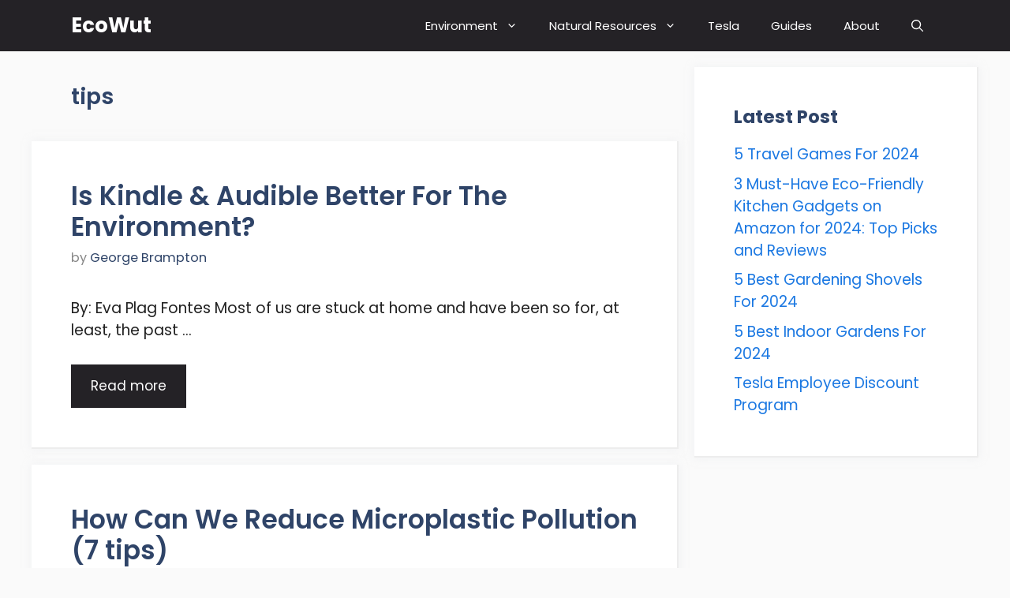

--- FILE ---
content_type: text/html; charset=UTF-8
request_url: https://ecowut.com/tag/tips/
body_size: 23663
content:
<!DOCTYPE html><html lang="en-US"><head><meta charset="UTF-8"/>
<script>var __ezHttpConsent={setByCat:function(src,tagType,attributes,category,force,customSetScriptFn=null){var setScript=function(){if(force||window.ezTcfConsent[category]){if(typeof customSetScriptFn==='function'){customSetScriptFn();}else{var scriptElement=document.createElement(tagType);scriptElement.src=src;attributes.forEach(function(attr){for(var key in attr){if(attr.hasOwnProperty(key)){scriptElement.setAttribute(key,attr[key]);}}});var firstScript=document.getElementsByTagName(tagType)[0];firstScript.parentNode.insertBefore(scriptElement,firstScript);}}};if(force||(window.ezTcfConsent&&window.ezTcfConsent.loaded)){setScript();}else if(typeof getEzConsentData==="function"){getEzConsentData().then(function(ezTcfConsent){if(ezTcfConsent&&ezTcfConsent.loaded){setScript();}else{console.error("cannot get ez consent data");force=true;setScript();}});}else{force=true;setScript();console.error("getEzConsentData is not a function");}},};</script>
<script>var ezTcfConsent=window.ezTcfConsent?window.ezTcfConsent:{loaded:false,store_info:false,develop_and_improve_services:false,measure_ad_performance:false,measure_content_performance:false,select_basic_ads:false,create_ad_profile:false,select_personalized_ads:false,create_content_profile:false,select_personalized_content:false,understand_audiences:false,use_limited_data_to_select_content:false,};function getEzConsentData(){return new Promise(function(resolve){document.addEventListener("ezConsentEvent",function(event){var ezTcfConsent=event.detail.ezTcfConsent;resolve(ezTcfConsent);});});}</script>
<script>if(typeof _setEzCookies!=='function'){function _setEzCookies(ezConsentData){var cookies=window.ezCookieQueue;for(var i=0;i<cookies.length;i++){var cookie=cookies[i];if(ezConsentData&&ezConsentData.loaded&&ezConsentData[cookie.tcfCategory]){document.cookie=cookie.name+"="+cookie.value;}}}}
window.ezCookieQueue=window.ezCookieQueue||[];if(typeof addEzCookies!=='function'){function addEzCookies(arr){window.ezCookieQueue=[...window.ezCookieQueue,...arr];}}
addEzCookies([{name:"ezoab_390805",value:"mod275; Path=/; Domain=ecowut.com; Max-Age=7200",tcfCategory:"store_info",isEzoic:"true",},{name:"ezosuibasgeneris-1",value:"99b3f812-d2e0-4d0e-670b-a2d83b1fccb0; Path=/; Domain=ecowut.com; Expires=Sat, 16 Jan 2027 16:20:46 UTC; Secure; SameSite=None",tcfCategory:"understand_audiences",isEzoic:"true",}]);if(window.ezTcfConsent&&window.ezTcfConsent.loaded){_setEzCookies(window.ezTcfConsent);}else if(typeof getEzConsentData==="function"){getEzConsentData().then(function(ezTcfConsent){if(ezTcfConsent&&ezTcfConsent.loaded){_setEzCookies(window.ezTcfConsent);}else{console.error("cannot get ez consent data");_setEzCookies(window.ezTcfConsent);}});}else{console.error("getEzConsentData is not a function");_setEzCookies(window.ezTcfConsent);}</script><script type="text/javascript" data-ezscrex='false' data-cfasync='false'>window._ezaq = Object.assign({"edge_cache_status":12,"edge_response_time":438,"url":"https://ecowut.com/tag/tips/"}, typeof window._ezaq !== "undefined" ? window._ezaq : {});</script><script type="text/javascript" data-ezscrex='false' data-cfasync='false'>window._ezaq = Object.assign({"ab_test_id":"mod275"}, typeof window._ezaq !== "undefined" ? window._ezaq : {});window.__ez=window.__ez||{};window.__ez.tf={"vabo":"true"};</script><script type="text/javascript" data-ezscrex='false' data-cfasync='false'>window.ezDisableAds = true;</script>
<script data-ezscrex='false' data-cfasync='false' data-pagespeed-no-defer>var __ez=__ez||{};__ez.stms=Date.now();__ez.evt={};__ez.script={};__ez.ck=__ez.ck||{};__ez.template={};__ez.template.isOrig=true;__ez.queue=__ez.queue||function(){var e=0,i=0,t=[],n=!1,o=[],r=[],s=!0,a=function(e,i,n,o,r,s,a){var l=arguments.length>7&&void 0!==arguments[7]?arguments[7]:window,d=this;this.name=e,this.funcName=i,this.parameters=null===n?null:w(n)?n:[n],this.isBlock=o,this.blockedBy=r,this.deleteWhenComplete=s,this.isError=!1,this.isComplete=!1,this.isInitialized=!1,this.proceedIfError=a,this.fWindow=l,this.isTimeDelay=!1,this.process=function(){f("... func = "+e),d.isInitialized=!0,d.isComplete=!0,f("... func.apply: "+e);var i=d.funcName.split("."),n=null,o=this.fWindow||window;i.length>3||(n=3===i.length?o[i[0]][i[1]][i[2]]:2===i.length?o[i[0]][i[1]]:o[d.funcName]),null!=n&&n.apply(null,this.parameters),!0===d.deleteWhenComplete&&delete t[e],!0===d.isBlock&&(f("----- F'D: "+d.name),m())}},l=function(e,i,t,n,o,r,s){var a=arguments.length>7&&void 0!==arguments[7]?arguments[7]:window,l=this;this.name=e,this.path=i,this.async=o,this.defer=r,this.isBlock=t,this.blockedBy=n,this.isInitialized=!1,this.isError=!1,this.isComplete=!1,this.proceedIfError=s,this.fWindow=a,this.isTimeDelay=!1,this.isPath=function(e){return"/"===e[0]&&"/"!==e[1]},this.getSrc=function(e){return void 0!==window.__ezScriptHost&&this.isPath(e)&&"banger.js"!==this.name?window.__ezScriptHost+e:e},this.process=function(){l.isInitialized=!0,f("... file = "+e);var i=this.fWindow?this.fWindow.document:document,t=i.createElement("script");t.src=this.getSrc(this.path),!0===o?t.async=!0:!0===r&&(t.defer=!0),t.onerror=function(){var e={url:window.location.href,name:l.name,path:l.path,user_agent:window.navigator.userAgent};"undefined"!=typeof _ezaq&&(e.pageview_id=_ezaq.page_view_id);var i=encodeURIComponent(JSON.stringify(e)),t=new XMLHttpRequest;t.open("GET","//g.ezoic.net/ezqlog?d="+i,!0),t.send(),f("----- ERR'D: "+l.name),l.isError=!0,!0===l.isBlock&&m()},t.onreadystatechange=t.onload=function(){var e=t.readyState;f("----- F'D: "+l.name),e&&!/loaded|complete/.test(e)||(l.isComplete=!0,!0===l.isBlock&&m())},i.getElementsByTagName("head")[0].appendChild(t)}},d=function(e,i){this.name=e,this.path="",this.async=!1,this.defer=!1,this.isBlock=!1,this.blockedBy=[],this.isInitialized=!0,this.isError=!1,this.isComplete=i,this.proceedIfError=!1,this.isTimeDelay=!1,this.process=function(){}};function c(e,i,n,s,a,d,c,u,f){var m=new l(e,i,n,s,a,d,c,f);!0===u?o[e]=m:r[e]=m,t[e]=m,h(m)}function h(e){!0!==u(e)&&0!=s&&e.process()}function u(e){if(!0===e.isTimeDelay&&!1===n)return f(e.name+" blocked = TIME DELAY!"),!0;if(w(e.blockedBy))for(var i=0;i<e.blockedBy.length;i++){var o=e.blockedBy[i];if(!1===t.hasOwnProperty(o))return f(e.name+" blocked = "+o),!0;if(!0===e.proceedIfError&&!0===t[o].isError)return!1;if(!1===t[o].isComplete)return f(e.name+" blocked = "+o),!0}return!1}function f(e){var i=window.location.href,t=new RegExp("[?&]ezq=([^&#]*)","i").exec(i);"1"===(t?t[1]:null)&&console.debug(e)}function m(){++e>200||(f("let's go"),p(o),p(r))}function p(e){for(var i in e)if(!1!==e.hasOwnProperty(i)){var t=e[i];!0===t.isComplete||u(t)||!0===t.isInitialized||!0===t.isError?!0===t.isError?f(t.name+": error"):!0===t.isComplete?f(t.name+": complete already"):!0===t.isInitialized&&f(t.name+": initialized already"):t.process()}}function w(e){return"[object Array]"==Object.prototype.toString.call(e)}return window.addEventListener("load",(function(){setTimeout((function(){n=!0,f("TDELAY -----"),m()}),5e3)}),!1),{addFile:c,addFileOnce:function(e,i,n,o,r,s,a,l,d){t[e]||c(e,i,n,o,r,s,a,l,d)},addDelayFile:function(e,i){var n=new l(e,i,!1,[],!1,!1,!0);n.isTimeDelay=!0,f(e+" ...  FILE! TDELAY"),r[e]=n,t[e]=n,h(n)},addFunc:function(e,n,s,l,d,c,u,f,m,p){!0===c&&(e=e+"_"+i++);var w=new a(e,n,s,l,d,u,f,p);!0===m?o[e]=w:r[e]=w,t[e]=w,h(w)},addDelayFunc:function(e,i,n){var o=new a(e,i,n,!1,[],!0,!0);o.isTimeDelay=!0,f(e+" ...  FUNCTION! TDELAY"),r[e]=o,t[e]=o,h(o)},items:t,processAll:m,setallowLoad:function(e){s=e},markLoaded:function(e){if(e&&0!==e.length){if(e in t){var i=t[e];!0===i.isComplete?f(i.name+" "+e+": error loaded duplicate"):(i.isComplete=!0,i.isInitialized=!0)}else t[e]=new d(e,!0);f("markLoaded dummyfile: "+t[e].name)}},logWhatsBlocked:function(){for(var e in t)!1!==t.hasOwnProperty(e)&&u(t[e])}}}();__ez.evt.add=function(e,t,n){e.addEventListener?e.addEventListener(t,n,!1):e.attachEvent?e.attachEvent("on"+t,n):e["on"+t]=n()},__ez.evt.remove=function(e,t,n){e.removeEventListener?e.removeEventListener(t,n,!1):e.detachEvent?e.detachEvent("on"+t,n):delete e["on"+t]};__ez.script.add=function(e){var t=document.createElement("script");t.src=e,t.async=!0,t.type="text/javascript",document.getElementsByTagName("head")[0].appendChild(t)};__ez.dot=__ez.dot||{};__ez.queue.addFileOnce('/detroitchicago/boise.js', '/detroitchicago/boise.js?gcb=195-0&cb=5', true, [], true, false, true, false);__ez.queue.addFileOnce('/parsonsmaize/abilene.js', '/parsonsmaize/abilene.js?gcb=195-0&cb=b20dfef28c', true, [], true, false, true, false);__ez.queue.addFileOnce('/parsonsmaize/mulvane.js', '/parsonsmaize/mulvane.js?gcb=195-0&cb=e75e48eec0', true, ['/parsonsmaize/abilene.js'], true, false, true, false);__ez.queue.addFileOnce('/detroitchicago/birmingham.js', '/detroitchicago/birmingham.js?gcb=195-0&cb=539c47377c', true, ['/parsonsmaize/abilene.js'], true, false, true, false);</script>
<script data-ezscrex="false" type="text/javascript" data-cfasync="false">window._ezaq = Object.assign({"ad_cache_level":0,"adpicker_placement_cnt":0,"ai_placeholder_cache_level":0,"ai_placeholder_placement_cnt":-1,"domain":"ecowut.com","domain_id":390805,"ezcache_level":1,"ezcache_skip_code":0,"has_bad_image":0,"has_bad_words":0,"is_sitespeed":0,"lt_cache_level":0,"response_size":88744,"response_size_orig":82984,"response_time_orig":416,"template_id":120,"url":"https://ecowut.com/tag/tips/","word_count":0,"worst_bad_word_level":0}, typeof window._ezaq !== "undefined" ? window._ezaq : {});__ez.queue.markLoaded('ezaqBaseReady');</script>
<script type='text/javascript' data-ezscrex='false' data-cfasync='false'>
window.ezAnalyticsStatic = true;

function analyticsAddScript(script) {
	var ezDynamic = document.createElement('script');
	ezDynamic.type = 'text/javascript';
	ezDynamic.innerHTML = script;
	document.head.appendChild(ezDynamic);
}
function getCookiesWithPrefix() {
    var allCookies = document.cookie.split(';');
    var cookiesWithPrefix = {};

    for (var i = 0; i < allCookies.length; i++) {
        var cookie = allCookies[i].trim();

        for (var j = 0; j < arguments.length; j++) {
            var prefix = arguments[j];
            if (cookie.indexOf(prefix) === 0) {
                var cookieParts = cookie.split('=');
                var cookieName = cookieParts[0];
                var cookieValue = cookieParts.slice(1).join('=');
                cookiesWithPrefix[cookieName] = decodeURIComponent(cookieValue);
                break; // Once matched, no need to check other prefixes
            }
        }
    }

    return cookiesWithPrefix;
}
function productAnalytics() {
	var d = {"pr":[6],"omd5":"2c42ceaaa258e24f872a63642acb63a8","nar":"risk score"};
	d.u = _ezaq.url;
	d.p = _ezaq.page_view_id;
	d.v = _ezaq.visit_uuid;
	d.ab = _ezaq.ab_test_id;
	d.e = JSON.stringify(_ezaq);
	d.ref = document.referrer;
	d.c = getCookiesWithPrefix('active_template', 'ez', 'lp_');
	if(typeof ez_utmParams !== 'undefined') {
		d.utm = ez_utmParams;
	}

	var dataText = JSON.stringify(d);
	var xhr = new XMLHttpRequest();
	xhr.open('POST','/ezais/analytics?cb=1', true);
	xhr.onload = function () {
		if (xhr.status!=200) {
            return;
		}

        if(document.readyState !== 'loading') {
            analyticsAddScript(xhr.response);
            return;
        }

        var eventFunc = function() {
            if(document.readyState === 'loading') {
                return;
            }
            document.removeEventListener('readystatechange', eventFunc, false);
            analyticsAddScript(xhr.response);
        };

        document.addEventListener('readystatechange', eventFunc, false);
	};
	xhr.setRequestHeader('Content-Type','text/plain');
	xhr.send(dataText);
}
__ez.queue.addFunc("productAnalytics", "productAnalytics", null, true, ['ezaqBaseReady'], false, false, false, true);
</script><base href="https://ecowut.com/tag/tips/"/><style type="text/css">.wp_post_author_widget .wp-post-author-meta .awpa-display-name a:hover,body .entry-content .wp-post-author-wrap .awpa-display-name a:hover{color:#b81e1e}.wp-post-author-meta .wp-post-author-meta-more-posts a.awpa-more-posts:hover{color:#b81e1e;border-color:#b81e1e}</style><meta name="robots" content="index, follow, max-image-preview:large, max-snippet:-1, max-video-preview:-1"/><meta name="viewport" content="width=device-width, initial-scale=1"/><title>tips Archives - EcoWut</title><link rel="stylesheet" media="print" onload="this.onload=null;this.media=&#39;all&#39;;" id="ao_optimized_gfonts" href="https://fonts.googleapis.com/css?family=Poppins%3A100%2C100italic%2C200%2C200italic%2C300%2C300italic%2Cregular%2Citalic%2C500%2C500italic%2C600%2C600italic%2C700%2C700italic%2C800%2C800italic%2C900%2C900italic&amp;display=swap"/><link rel="canonical" href="https://ecowut.com/tag/tips/"/><link rel="next" href="https://ecowut.com/tag/tips/page/2/"/><meta property="og:locale" content="en_US"/><meta property="og:type" content="article"/><meta property="og:title" content="tips Archives - EcoWut"/><meta property="og:url" content="https://ecowut.com/tag/tips/"/><meta property="og:site_name" content="EcoWut"/><meta name="twitter:card" content="summary_large_image"/> <script type="application/ld+json" class="yoast-schema-graph">{"@context":"https://schema.org","@graph":[{"@type":"CollectionPage","@id":"https://ecowut.com/tag/tips/","url":"https://ecowut.com/tag/tips/","name":"tips Archives - EcoWut","isPartOf":{"@id":"https://ecowut.com/#website"},"breadcrumb":{"@id":"https://ecowut.com/tag/tips/#breadcrumb"},"inLanguage":"en-US"},{"@type":"BreadcrumbList","@id":"https://ecowut.com/tag/tips/#breadcrumb","itemListElement":[{"@type":"ListItem","position":1,"name":"Home","item":"https://ecowut.com/"},{"@type":"ListItem","position":2,"name":"tips"}]},{"@type":"WebSite","@id":"https://ecowut.com/#website","url":"https://ecowut.com/","name":"EcoWut","description":"Environmental Blog","potentialAction":[{"@type":"SearchAction","target":{"@type":"EntryPoint","urlTemplate":"https://ecowut.com/?s={search_term_string}"},"query-input":"required name=search_term_string"}],"inLanguage":"en-US"}]}</script> <link rel="dns-prefetch" href="//www.googletagmanager.com"/><link href="https://fonts.gstatic.com" crossorigin="" rel="preconnect"/><link href="https://fonts.googleapis.com" crossorigin="" rel="preconnect"/><link href="https://connect.facebook.net" rel="preconnect"/><link href="https://www.google-analytics.com" rel="preconnect"/><link href="https://www.googletagmanager.com" rel="preconnect"/><link rel="stylesheet" id="wpauthor-blocks-fontawesome-front-css" href="https://ecowut.com/wp-content/cache/autoptimize/css/autoptimize_single_843d43d31ce37f8544e5ad2c7a763683.css" media="all"/><link rel="stylesheet" id="wpauthor-frontend-block-style-css-css" href="https://ecowut.com/wp-content/cache/autoptimize/css/autoptimize_single_552bcf3f16926ec0a2a5f638fa881a7a.css" media="all"/><link rel="stylesheet" id="wp-block-library-css" href="https://ecowut.com/wp-includes/css/dist/block-library/style.min.css" media="all"/><link rel="stylesheet" id="classic-theme-styles-css" href="https://ecowut.com/wp-includes/css/classic-themes.min.css" media="all"/><style id="global-styles-inline-css">body{--wp--preset--color--black:#000;--wp--preset--color--cyan-bluish-gray:#abb8c3;--wp--preset--color--white:#fff;--wp--preset--color--pale-pink:#f78da7;--wp--preset--color--vivid-red:#cf2e2e;--wp--preset--color--luminous-vivid-orange:#ff6900;--wp--preset--color--luminous-vivid-amber:#fcb900;--wp--preset--color--light-green-cyan:#7bdcb5;--wp--preset--color--vivid-green-cyan:#00d084;--wp--preset--color--pale-cyan-blue:#8ed1fc;--wp--preset--color--vivid-cyan-blue:#0693e3;--wp--preset--color--vivid-purple:#9b51e0;--wp--preset--color--contrast:var(--contrast);--wp--preset--color--contrast-2:var(--contrast-2);--wp--preset--color--contrast-3:var(--contrast-3);--wp--preset--color--base:var(--base);--wp--preset--color--base-2:var(--base-2);--wp--preset--color--base-3:var(--base-3);--wp--preset--color--accent:var(--accent);--wp--preset--color--accent-2:var(--accent-2);--wp--preset--color--accent-hover:var(--accent-hover);--wp--preset--gradient--vivid-cyan-blue-to-vivid-purple:linear-gradient(135deg,rgba(6,147,227,1) 0%,#9b51e0 100%);--wp--preset--gradient--light-green-cyan-to-vivid-green-cyan:linear-gradient(135deg,#7adcb4 0%,#00d082 100%);--wp--preset--gradient--luminous-vivid-amber-to-luminous-vivid-orange:linear-gradient(135deg,rgba(252,185,0,1) 0%,rgba(255,105,0,1) 100%);--wp--preset--gradient--luminous-vivid-orange-to-vivid-red:linear-gradient(135deg,rgba(255,105,0,1) 0%,#cf2e2e 100%);--wp--preset--gradient--very-light-gray-to-cyan-bluish-gray:linear-gradient(135deg,#eee 0%,#a9b8c3 100%);--wp--preset--gradient--cool-to-warm-spectrum:linear-gradient(135deg,#4aeadc 0%,#9778d1 20%,#cf2aba 40%,#ee2c82 60%,#fb6962 80%,#fef84c 100%);--wp--preset--gradient--blush-light-purple:linear-gradient(135deg,#ffceec 0%,#9896f0 100%);--wp--preset--gradient--blush-bordeaux:linear-gradient(135deg,#fecda5 0%,#fe2d2d 50%,#6b003e 100%);--wp--preset--gradient--luminous-dusk:linear-gradient(135deg,#ffcb70 0%,#c751c0 50%,#4158d0 100%);--wp--preset--gradient--pale-ocean:linear-gradient(135deg,#fff5cb 0%,#b6e3d4 50%,#33a7b5 100%);--wp--preset--gradient--electric-grass:linear-gradient(135deg,#caf880 0%,#71ce7e 100%);--wp--preset--gradient--midnight:linear-gradient(135deg,#020381 0%,#2874fc 100%);--wp--preset--duotone--dark-grayscale:url('#wp-duotone-dark-grayscale');--wp--preset--duotone--grayscale:url('#wp-duotone-grayscale');--wp--preset--duotone--purple-yellow:url('#wp-duotone-purple-yellow');--wp--preset--duotone--blue-red:url('#wp-duotone-blue-red');--wp--preset--duotone--midnight:url('#wp-duotone-midnight');--wp--preset--duotone--magenta-yellow:url('#wp-duotone-magenta-yellow');--wp--preset--duotone--purple-green:url('#wp-duotone-purple-green');--wp--preset--duotone--blue-orange:url('#wp-duotone-blue-orange');--wp--preset--font-size--small:13px;--wp--preset--font-size--medium:20px;--wp--preset--font-size--large:36px;--wp--preset--font-size--x-large:42px;--wp--preset--spacing--20:.44rem;--wp--preset--spacing--30:.67rem;--wp--preset--spacing--40:1rem;--wp--preset--spacing--50:1.5rem;--wp--preset--spacing--60:2.25rem;--wp--preset--spacing--70:3.38rem;--wp--preset--spacing--80:5.06rem;--wp--preset--shadow--natural:6px 6px 9px rgba(0,0,0,.2);--wp--preset--shadow--deep:12px 12px 50px rgba(0,0,0,.4);--wp--preset--shadow--sharp:6px 6px 0px rgba(0,0,0,.2);--wp--preset--shadow--outlined:6px 6px 0px -3px rgba(255,255,255,1),6px 6px rgba(0,0,0,1);--wp--preset--shadow--crisp:6px 6px 0px rgba(0,0,0,1)}:where(.is-layout-flex){gap:.5em}body .is-layout-flow>.alignleft{float:left;margin-inline-start:0;margin-inline-end:2em}body .is-layout-flow>.alignright{float:right;margin-inline-start:2em;margin-inline-end:0}body .is-layout-flow>.aligncenter{margin-left:auto !important;margin-right:auto !important}body .is-layout-constrained>.alignleft{float:left;margin-inline-start:0;margin-inline-end:2em}body .is-layout-constrained>.alignright{float:right;margin-inline-start:2em;margin-inline-end:0}body .is-layout-constrained>.aligncenter{margin-left:auto !important;margin-right:auto !important}body .is-layout-constrained>:where(:not(.alignleft):not(.alignright):not(.alignfull)){max-width:var(--wp--style--global--content-size);margin-left:auto !important;margin-right:auto !important}body .is-layout-constrained>.alignwide{max-width:var(--wp--style--global--wide-size)}body .is-layout-flex{display:flex}body .is-layout-flex{flex-wrap:wrap;align-items:center}body .is-layout-flex>*{margin:0}:where(.wp-block-columns.is-layout-flex){gap:2em}.has-black-color{color:var(--wp--preset--color--black) !important}.has-cyan-bluish-gray-color{color:var(--wp--preset--color--cyan-bluish-gray) !important}.has-white-color{color:var(--wp--preset--color--white) !important}.has-pale-pink-color{color:var(--wp--preset--color--pale-pink) !important}.has-vivid-red-color{color:var(--wp--preset--color--vivid-red) !important}.has-luminous-vivid-orange-color{color:var(--wp--preset--color--luminous-vivid-orange) !important}.has-luminous-vivid-amber-color{color:var(--wp--preset--color--luminous-vivid-amber) !important}.has-light-green-cyan-color{color:var(--wp--preset--color--light-green-cyan) !important}.has-vivid-green-cyan-color{color:var(--wp--preset--color--vivid-green-cyan) !important}.has-pale-cyan-blue-color{color:var(--wp--preset--color--pale-cyan-blue) !important}.has-vivid-cyan-blue-color{color:var(--wp--preset--color--vivid-cyan-blue) !important}.has-vivid-purple-color{color:var(--wp--preset--color--vivid-purple) !important}.has-black-background-color{background-color:var(--wp--preset--color--black) !important}.has-cyan-bluish-gray-background-color{background-color:var(--wp--preset--color--cyan-bluish-gray) !important}.has-white-background-color{background-color:var(--wp--preset--color--white) !important}.has-pale-pink-background-color{background-color:var(--wp--preset--color--pale-pink) !important}.has-vivid-red-background-color{background-color:var(--wp--preset--color--vivid-red) !important}.has-luminous-vivid-orange-background-color{background-color:var(--wp--preset--color--luminous-vivid-orange) !important}.has-luminous-vivid-amber-background-color{background-color:var(--wp--preset--color--luminous-vivid-amber) !important}.has-light-green-cyan-background-color{background-color:var(--wp--preset--color--light-green-cyan) !important}.has-vivid-green-cyan-background-color{background-color:var(--wp--preset--color--vivid-green-cyan) !important}.has-pale-cyan-blue-background-color{background-color:var(--wp--preset--color--pale-cyan-blue) !important}.has-vivid-cyan-blue-background-color{background-color:var(--wp--preset--color--vivid-cyan-blue) !important}.has-vivid-purple-background-color{background-color:var(--wp--preset--color--vivid-purple) !important}.has-black-border-color{border-color:var(--wp--preset--color--black) !important}.has-cyan-bluish-gray-border-color{border-color:var(--wp--preset--color--cyan-bluish-gray) !important}.has-white-border-color{border-color:var(--wp--preset--color--white) !important}.has-pale-pink-border-color{border-color:var(--wp--preset--color--pale-pink) !important}.has-vivid-red-border-color{border-color:var(--wp--preset--color--vivid-red) !important}.has-luminous-vivid-orange-border-color{border-color:var(--wp--preset--color--luminous-vivid-orange) !important}.has-luminous-vivid-amber-border-color{border-color:var(--wp--preset--color--luminous-vivid-amber) !important}.has-light-green-cyan-border-color{border-color:var(--wp--preset--color--light-green-cyan) !important}.has-vivid-green-cyan-border-color{border-color:var(--wp--preset--color--vivid-green-cyan) !important}.has-pale-cyan-blue-border-color{border-color:var(--wp--preset--color--pale-cyan-blue) !important}.has-vivid-cyan-blue-border-color{border-color:var(--wp--preset--color--vivid-cyan-blue) !important}.has-vivid-purple-border-color{border-color:var(--wp--preset--color--vivid-purple) !important}.has-vivid-cyan-blue-to-vivid-purple-gradient-background{background:var(--wp--preset--gradient--vivid-cyan-blue-to-vivid-purple) !important}.has-light-green-cyan-to-vivid-green-cyan-gradient-background{background:var(--wp--preset--gradient--light-green-cyan-to-vivid-green-cyan) !important}.has-luminous-vivid-amber-to-luminous-vivid-orange-gradient-background{background:var(--wp--preset--gradient--luminous-vivid-amber-to-luminous-vivid-orange) !important}.has-luminous-vivid-orange-to-vivid-red-gradient-background{background:var(--wp--preset--gradient--luminous-vivid-orange-to-vivid-red) !important}.has-very-light-gray-to-cyan-bluish-gray-gradient-background{background:var(--wp--preset--gradient--very-light-gray-to-cyan-bluish-gray) !important}.has-cool-to-warm-spectrum-gradient-background{background:var(--wp--preset--gradient--cool-to-warm-spectrum) !important}.has-blush-light-purple-gradient-background{background:var(--wp--preset--gradient--blush-light-purple) !important}.has-blush-bordeaux-gradient-background{background:var(--wp--preset--gradient--blush-bordeaux) !important}.has-luminous-dusk-gradient-background{background:var(--wp--preset--gradient--luminous-dusk) !important}.has-pale-ocean-gradient-background{background:var(--wp--preset--gradient--pale-ocean) !important}.has-electric-grass-gradient-background{background:var(--wp--preset--gradient--electric-grass) !important}.has-midnight-gradient-background{background:var(--wp--preset--gradient--midnight) !important}.has-small-font-size{font-size:var(--wp--preset--font-size--small) !important}.has-medium-font-size{font-size:var(--wp--preset--font-size--medium) !important}.has-large-font-size{font-size:var(--wp--preset--font-size--large) !important}.has-x-large-font-size{font-size:var(--wp--preset--font-size--x-large) !important}.wp-block-navigation a:where(:not(.wp-element-button)){color:inherit}:where(.wp-block-columns.is-layout-flex){gap:2em}.wp-block-pullquote{font-size:1.5em;line-height:1.6}</style><link rel="stylesheet" id="crp-style-text-only-css" href="https://ecowut.com/wp-content/plugins/contextual-related-posts/css/text-only.min.css" media="all"/><link rel="stylesheet" id="awpa-wp-post-author-styles-css" href="https://ecowut.com/wp-content/cache/autoptimize/css/autoptimize_single_a15249b2715a766ff42b05b3bda0f312.css" media="all"/><link rel="stylesheet" id="react-date-range-styles-css" href="https://ecowut.com/wp-content/cache/autoptimize/css/autoptimize_single_bcb030d66fffc48c92dbe9e437118553.css" media="all"/><link rel="stylesheet" id="react-date-range-default-css" href="https://ecowut.com/wp-content/cache/autoptimize/css/autoptimize_single_7e512f97c04749f17527ad32e5eeb1ee.css" media="all"/><link rel="stylesheet" id="ez-toc-css" href="https://ecowut.com/wp-content/plugins/easy-table-of-contents/assets/css/screen.min.css" media="all"/><style id="ez-toc-inline-css">div#ez-toc-container p.ez-toc-title{font-size:120%}div#ez-toc-container p.ez-toc-title{font-weight:500}div#ez-toc-container ul li{font-size:95%}div#ez-toc-container nav ul ul li ul li{font-size:90%!important}.ez-toc-container-direction{direction:ltr}.ez-toc-counter ul{counter-reset:item}.ez-toc-counter nav ul li a:before{content:counters(item,".",decimal) ". ";display:inline-block;counter-increment:item;flex-grow:0;flex-shrink:0;margin-right:.2em;float:left}.ez-toc-widget-direction{direction:ltr}.ez-toc-widget-container ul{counter-reset:item}.ez-toc-widget-container nav ul li a:before{content:counters(item,".",decimal) ". ";display:inline-block;counter-increment:item;flex-grow:0;flex-shrink:0;margin-right:.2em;float:left}</style><link rel="stylesheet" id="wordpress-popular-posts-css-css" href="https://ecowut.com/wp-content/cache/autoptimize/css/autoptimize_single_cff4a50b569f9d814cfe56378d2d03f7.css" media="all"/><link rel="stylesheet" id="generate-style-css" href="https://ecowut.com/wp-content/themes/generatepress/assets/css/main.min.css" media="all"/><style id="generate-style-inline-css">.resize-featured-image .post-image img{width:320px}body{background-color:var(--base);color:var(--contrast)}a{color:#1b78e2}a:hover,a:focus,a:active{color:var(--accent-hover)}.wp-block-group__inner-container{max-width:1200px;margin-left:auto;margin-right:auto}.navigation-search{position:absolute;left:-99999px;pointer-events:none;visibility:hidden;z-index:20;width:100%;top:0;transition:opacity .1s ease-in-out;opacity:0}.navigation-search.nav-search-active{left:0;right:0;pointer-events:auto;visibility:visible;opacity:1}.navigation-search input[type=search]{outline:0;border:0;vertical-align:bottom;line-height:1;opacity:.9;width:100%;z-index:20;border-radius:0;-webkit-appearance:none;height:60px}.navigation-search input::-ms-clear{display:none;width:0;height:0}.navigation-search input::-ms-reveal{display:none;width:0;height:0}.navigation-search input::-webkit-search-decoration,.navigation-search input::-webkit-search-cancel-button,.navigation-search input::-webkit-search-results-button,.navigation-search input::-webkit-search-results-decoration{display:none}.gen-sidebar-nav .navigation-search{top:auto;bottom:0}:root{--contrast:#212121;--contrast-2:#2f4468;--contrast-3:#878787;--base:#fafafa;--base-2:#f7f8f9;--base-3:#fff;--accent:#242226;--accent-2:#1b78e2;--accent-hover:#35343a}:root .has-contrast-color{color:var(--contrast)}:root .has-contrast-background-color{background-color:var(--contrast)}:root .has-contrast-2-color{color:var(--contrast-2)}:root .has-contrast-2-background-color{background-color:var(--contrast-2)}:root .has-contrast-3-color{color:var(--contrast-3)}:root .has-contrast-3-background-color{background-color:var(--contrast-3)}:root .has-base-color{color:var(--base)}:root .has-base-background-color{background-color:var(--base)}:root .has-base-2-color{color:var(--base-2)}:root .has-base-2-background-color{background-color:var(--base-2)}:root .has-base-3-color{color:var(--base-3)}:root .has-base-3-background-color{background-color:var(--base-3)}:root .has-accent-color{color:var(--accent)}:root .has-accent-background-color{background-color:var(--accent)}:root .has-accent-2-color{color:var(--accent-2)}:root .has-accent-2-background-color{background-color:var(--accent-2)}:root .has-accent-hover-color{color:var(--accent-hover)}:root .has-accent-hover-background-color{background-color:var(--accent-hover)}body,button,input,select,textarea{font-family:Poppins,sans-serif;font-size:19px}.main-title{font-size:26px}.widget-title{font-weight:600}button:not(.menu-toggle),html input[type=button],input[type=reset],input[type=submit],.button,.wp-block-button .wp-block-button__link{font-size:17px}h1{font-weight:600;font-size:43px}h2{font-weight:600;font-size:33px}h3{font-size:23px}.top-bar{background-color:#636363;color:#fff}.top-bar a{color:#fff}.top-bar a:hover{color:#303030}.site-header{background-color:#fff;color:#3a3a3a}.site-header a{color:#3a3a3a}.main-title a,.main-title a:hover{color:#fff}.site-description{color:#757575}.main-navigation,.main-navigation ul ul{background-color:var(--accent)}.main-navigation .main-nav ul li a,.main-navigation .menu-toggle,.main-navigation .menu-bar-items{color:var(--base-3)}.main-navigation .main-nav ul li:not([class*=current-menu-]):hover>a,.main-navigation .main-nav ul li:not([class*=current-menu-]):focus>a,.main-navigation .main-nav ul li.sfHover:not([class*=current-menu-])>a,.main-navigation .menu-bar-item:hover>a,.main-navigation .menu-bar-item.sfHover>a{color:var(--base-3);background-color:var(--accent-hover)}button.menu-toggle:hover,button.menu-toggle:focus{color:var(--base-3)}.main-navigation .main-nav ul li[class*=current-menu-]>a{color:var(--base-3);background-color:var(--accent-hover)}.navigation-search input[type=search],.navigation-search input[type=search]:active,.navigation-search input[type=search]:focus,.main-navigation .main-nav ul li.search-item.active>a,.main-navigation .menu-bar-items .search-item.active>a{color:var(--base-3);background-color:var(--accent-hover)}.separate-containers .inside-article,.separate-containers .comments-area,.separate-containers .page-header,.one-container .container,.separate-containers .paging-navigation,.inside-page-header{background-color:var(--base-3)}.inside-article a,.paging-navigation a,.comments-area a,.page-header a{color:var(--accent-2)}.inside-article a:hover,.paging-navigation a:hover,.comments-area a:hover,.page-header a:hover{color:var(--accent-hover)}.entry-title a{color:var(--contrast-2)}.entry-title a:hover{color:var(--accent-hover)}.entry-meta{color:var(--contrast-3)}.entry-meta a{color:var(--contrast-2)}.entry-meta a:hover{color:var(--accent-hover)}h1{color:var(--contrast-2)}h2{color:var(--contrast-2)}h3{color:var(--contrast-2)}.sidebar .widget{background-color:#fff}.sidebar .widget a{color:var(--accent-2)}.sidebar .widget a:hover{color:var(--accent-hover)}.sidebar .widget .widget-title{color:#000}.footer-widgets{color:var(--base-3);background-color:var(--contrast-2)}.footer-widgets a{color:var(--base-3)}.footer-widgets a:hover{color:var(--base-3)}.footer-widgets .widget-title{color:var(--base-2)}.site-info{color:var(--contrast-2)}.site-info a{color:var(--contrast-2)}.site-info a:hover{color:var(--accent-hover)}.footer-bar .widget_nav_menu .current-menu-item a{color:var(--accent-hover)}input[type=text],input[type=email],input[type=url],input[type=password],input[type=search],input[type=tel],input[type=number],textarea,select{color:var(--contrast);background-color:#fafafa;border-color:var(--contrast)}input[type=text]:focus,input[type=email]:focus,input[type=url]:focus,input[type=password]:focus,input[type=search]:focus,input[type=tel]:focus,input[type=number]:focus,textarea:focus,select:focus{color:var(--contrast-3);background-color:#fff;border-color:var(--contrast-3)}button,html input[type=button],input[type=reset],input[type=submit],a.button,a.wp-block-button__link:not(.has-background){color:#fff;background-color:var(--accent)}button:hover,html input[type=button]:hover,input[type=reset]:hover,input[type=submit]:hover,a.button:hover,button:focus,html input[type=button]:focus,input[type=reset]:focus,input[type=submit]:focus,a.button:focus,a.wp-block-button__link:not(.has-background):active,a.wp-block-button__link:not(.has-background):focus,a.wp-block-button__link:not(.has-background):hover{color:#fff;background-color:var(--accent-hover)}a.generate-back-to-top{background-color:rgba(0,0,0,.4);color:#fff}a.generate-back-to-top:hover,a.generate-back-to-top:focus{background-color:rgba(0,0,0,.6);color:#fff}:root{--gp-search-modal-bg-color:var(--base-3);--gp-search-modal-text-color:var(--contrast);--gp-search-modal-overlay-bg-color:rgba(0,0,0,.2)}@media (max-width:768px){.main-navigation .menu-bar-item:hover>a,.main-navigation .menu-bar-item.sfHover>a{background:0 0;color:var(--base-3)}}.inside-top-bar{padding:10px}.inside-header{padding:40px}.nav-below-header .main-navigation .inside-navigation.grid-container,.nav-above-header .main-navigation .inside-navigation.grid-container{padding:0 20px}.separate-containers .inside-article,.separate-containers .comments-area,.separate-containers .page-header,.separate-containers .paging-navigation,.one-container .site-content,.inside-page-header{padding:50px}.site-main .wp-block-group__inner-container{padding:50px}.separate-containers .paging-navigation{padding-top:20px;padding-bottom:20px}.entry-content .alignwide,body:not(.no-sidebar) .entry-content .alignfull{margin-left:-50px;width:calc(100% + 100px);max-width:calc(100% + 100px)}.one-container.right-sidebar .site-main,.one-container.both-right .site-main{margin-right:50px}.one-container.left-sidebar .site-main,.one-container.both-left .site-main{margin-left:50px}.one-container.both-sidebars .site-main{margin:0 50px}.one-container.archive .post:not(:last-child):not(.is-loop-template-item),.one-container.blog .post:not(:last-child):not(.is-loop-template-item){padding-bottom:50px}.main-navigation .main-nav ul li a,.menu-toggle,.main-navigation .menu-bar-item>a{line-height:65px}.navigation-search input[type=search]{height:65px}.rtl .menu-item-has-children .dropdown-menu-toggle{padding-left:20px}.rtl .main-navigation .main-nav ul li.menu-item-has-children>a{padding-right:20px}.widget-area .widget{padding:50px}.inside-site-info{padding:20px}@media (max-width:768px){.separate-containers .inside-article,.separate-containers .comments-area,.separate-containers .page-header,.separate-containers .paging-navigation,.one-container .site-content,.inside-page-header{padding:30px}.site-main .wp-block-group__inner-container{padding:30px}.inside-site-info{padding-right:10px;padding-left:10px}.entry-content .alignwide,body:not(.no-sidebar) .entry-content .alignfull{margin-left:-30px;width:calc(100% + 60px);max-width:calc(100% + 60px)}.one-container .site-main .paging-navigation{margin-bottom:20px}}.is-right-sidebar{width:30%}.is-left-sidebar{width:25%}.site-content .content-area{width:70%}@media (max-width:768px){.main-navigation .menu-toggle,.sidebar-nav-mobile:not(#sticky-placeholder){display:block}.main-navigation ul,.gen-sidebar-nav,.main-navigation:not(.slideout-navigation):not(.toggled) .main-nav>ul,.has-inline-mobile-toggle #site-navigation .inside-navigation>*:not(.navigation-search):not(.main-nav){display:none}.nav-align-right .inside-navigation,.nav-align-center .inside-navigation{justify-content:space-between}}.dynamic-author-image-rounded{border-radius:100%}.dynamic-featured-image,.dynamic-author-image{vertical-align:middle}.one-container.blog .dynamic-content-template:not(:last-child),.one-container.archive .dynamic-content-template:not(:last-child){padding-bottom:0}.dynamic-entry-excerpt>p:last-child{margin-bottom:0}.main-navigation .main-nav ul li a,.menu-toggle,.main-navigation .menu-bar-item>a{transition:line-height .3s ease}.main-navigation.toggled .main-nav>ul{background-color:var(--accent)}.sticky-enabled .gen-sidebar-nav.is_stuck .main-navigation{margin-bottom:0}.sticky-enabled .gen-sidebar-nav.is_stuck{z-index:500}.sticky-enabled .main-navigation.is_stuck{box-shadow:0 2px 2px -2px rgba(0,0,0,.2)}.navigation-stick:not(.gen-sidebar-nav){left:0;right:0;width:100% !important}.nav-float-right .navigation-stick{width:100% !important;left:0}.nav-float-right .navigation-stick .navigation-branding{margin-right:auto}.main-navigation.has-sticky-branding:not(.grid-container) .inside-navigation:not(.grid-container) .navigation-branding{margin-left:10px}</style><link rel="stylesheet" id="recent-posts-widget-with-thumbnails-public-style-css" href="https://ecowut.com/wp-content/cache/autoptimize/css/autoptimize_single_17cb45a014a028d6413c83fd7f51b302.css" media="all"/><style id="generateblocks-inline-css">.gb-container .wp-block-image img{vertical-align:middle}.gb-container .gb-shape{position:absolute;overflow:hidden;pointer-events:none;line-height:0}.gb-container .gb-shape svg{fill:currentColor}.gb-container-fc1e81e6>.gb-inside-container{max-width:1200px;margin-left:auto;margin-right:auto}.gb-grid-wrapper>.gb-grid-column-fc1e81e6>.gb-container{display:flex;flex-direction:column;height:100%}.gb-container-f2ec50d8>.gb-inside-container{max-width:1200px;margin-left:auto;margin-right:auto}.gb-grid-wrapper>.gb-grid-column-f2ec50d8>.gb-container{display:flex;flex-direction:column;height:100%}.gb-container-8ea0a712{margin-top:0;background-color:#000;color:var(--base-3);position:relative}.gb-container-8ea0a712>.gb-inside-container{padding:30px;max-width:1200px;margin-left:auto;margin-right:auto;z-index:1;position:relative}.gb-container-8ea0a712 a,.gb-container-8ea0a712 a:visited{color:var(--base-3)}.gb-container-8ea0a712 a:hover{color:var(--base-2)}.gb-grid-wrapper>.gb-grid-column-8ea0a712>.gb-container{display:flex;flex-direction:column;height:100%}.gb-container-8ea0a712>.gb-shapes .gb-shape-1{color:#fff;left:0;right:0;top:-1px;transform:scaleY(-1)}.gb-container-8ea0a712>.gb-shapes .gb-shape-1 svg{height:2px;width:calc(100% + 1.3px);position:relative;left:50%;transform:translateX(-50%);min-width:100%}.gb-container-75185b3f>.gb-inside-container{max-width:1200px;margin-left:auto;margin-right:auto}.gb-grid-wrapper>.gb-grid-column-75185b3f>.gb-container{display:flex;flex-direction:column;height:100%}.gb-container-18ae8882>.gb-inside-container{max-width:1200px;margin-left:auto;margin-right:auto}.gb-grid-wrapper>.gb-grid-column-18ae8882>.gb-container{display:flex;flex-direction:column;height:100%}.gb-container-7a502967>.gb-inside-container{max-width:1200px;margin-left:auto;margin-right:auto}.gb-grid-wrapper>.gb-grid-column-7a502967>.gb-container{display:flex;flex-direction:column;height:100%}.gb-container-69928a63>.gb-inside-container{padding:0;max-width:1200px;margin-left:auto;margin-right:auto}.gb-grid-wrapper>.gb-grid-column-69928a63>.gb-container{display:flex;flex-direction:column;height:100%}.gb-container-9554ac1b>.gb-inside-container{max-width:1200px;margin-left:auto;margin-right:auto}.gb-grid-wrapper>.gb-grid-column-9554ac1b>.gb-container{display:flex;flex-direction:column;height:100%}.gb-container-30166353{margin-top:60px;border-top-style:solid;border-top-width:1px;border-color:var(--base-3)}.gb-container-30166353>.gb-inside-container{padding:60px 0;max-width:1200px;margin-left:auto;margin-right:auto}.gb-grid-wrapper>.gb-grid-column-30166353>.gb-container{display:flex;flex-direction:column;height:100%}.gb-container-c7dace78>.gb-inside-container{max-width:1200px;margin-left:auto;margin-right:auto}.gb-grid-wrapper>.gb-grid-column-c7dace78>.gb-container{display:flex;flex-direction:column;height:100%}.gb-container-20b41384>.gb-inside-container{max-width:1200px;margin-left:auto;margin-right:auto}.gb-grid-wrapper>.gb-grid-column-20b41384>.gb-container{display:flex;flex-direction:column;height:100%}.gb-icon svg{height:1em;width:1em;fill:currentColor}.gb-highlight{background:0 0;color:unset}p.gb-headline-0621888b{font-size:22px}p.gb-headline-dbdda04e{font-size:22px}p.gb-headline-64a275a6{font-size:22px}p.gb-headline-65aec5b6{text-align:right;color:#fff;font-size:17px}.gb-button-wrapper{display:flex;flex-wrap:wrap;align-items:flex-start;justify-content:flex-start;clear:both}.gb-button-wrapper-78b29a69{justify-content:flex-start}.gb-button{text-decoration:none}.gb-icon svg{height:1em;width:1em;fill:currentColor}.gb-button-wrapper a.gb-button-e939dabc,.gb-button-wrapper a.gb-button-e939dabc:visited{padding:6px;border-radius:50px;margin-right:20px;border-style:solid;border-width:2px;display:inline-flex;align-items:center;justify-content:center;text-align:center}.gb-button-wrapper a.gb-button-e939dabc:hover,.gb-button-wrapper a.gb-button-e939dabc:active,.gb-button-wrapper a.gb-button-e939dabc:focus{background-color:#222;color:#f2f5fa;border-color:#f2f5fa}.gb-button-wrapper a.gb-button-e939dabc .gb-icon{font-size:.8em;line-height:0;align-items:center;display:inline-flex}.gb-button-wrapper a.gb-button-6beb6d69,.gb-button-wrapper a.gb-button-6beb6d69:visited{padding:6px;border-radius:50px;margin-right:20px;border-style:solid;border-width:2px;display:inline-flex;align-items:center;justify-content:center;text-align:center}.gb-button-wrapper a.gb-button-6beb6d69:hover,.gb-button-wrapper a.gb-button-6beb6d69:active,.gb-button-wrapper a.gb-button-6beb6d69:focus{background-color:#222;color:#f2f5fa;border-color:#f2f5fa}.gb-button-wrapper a.gb-button-6beb6d69 .gb-icon{font-size:.8em;line-height:0;align-items:center;display:inline-flex}.gb-button-wrapper a.gb-button-39f65fe4,.gb-button-wrapper a.gb-button-39f65fe4:visited{padding:6px;border-radius:50px;margin-right:20px;border-style:solid;border-width:2px;display:inline-flex;align-items:center;justify-content:center;text-align:center}.gb-button-wrapper a.gb-button-39f65fe4:hover,.gb-button-wrapper a.gb-button-39f65fe4:active,.gb-button-wrapper a.gb-button-39f65fe4:focus{background-color:#222;color:#f2f5fa;border-color:#f2f5fa}.gb-button-wrapper a.gb-button-39f65fe4 .gb-icon{font-size:.8em;line-height:0;align-items:center;display:inline-flex}@media (max-width:1024px){.gb-grid-wrapper>.gb-grid-column-69928a63{width:50%}.gb-button-wrapper-78b29a69{justify-content:flex-end}}@media (max-width:1024px) and (min-width:768px){.gb-grid-wrapper>div.gb-grid-column-69928a63{padding-bottom:0}}@media (max-width:767px){.gb-grid-wrapper>.gb-grid-column-69928a63{width:100%}.gb-button-wrapper-78b29a69{justify-content:flex-start}}</style><link rel="stylesheet" id="generate-blog-images-css" href="https://ecowut.com/wp-content/plugins/gp-premium/blog/functions/css/featured-images.min.css" media="all"/><link rel="stylesheet" id="generate-navigation-branding-css" href="https://ecowut.com/wp-content/plugins/gp-premium/menu-plus/functions/css/navigation-branding-flex.min.css" media="all"/><style id="generate-navigation-branding-inline-css">.main-navigation.has-branding .inside-navigation.grid-container,.main-navigation.has-branding.grid-container .inside-navigation:not(.grid-container){padding:0 50px}.main-navigation.has-branding:not(.grid-container) .inside-navigation:not(.grid-container) .navigation-branding{margin-left:10px}.navigation-branding img,.site-logo.mobile-header-logo img{height:65px;width:auto}.navigation-branding .main-title{line-height:65px}@media (max-width:768px){.main-navigation.has-branding.nav-align-center .menu-bar-items,.main-navigation.has-sticky-branding.navigation-stick.nav-align-center .menu-bar-items{margin-left:auto}.navigation-branding{margin-right:auto;margin-left:10px}.navigation-branding .main-title,.mobile-header-navigation .site-logo{margin-left:10px}.main-navigation.has-branding .inside-navigation.grid-container{padding:0}}</style> <script src="https://ecowut.com/wp-includes/js/jquery/jquery.min.js" id="jquery-core-js"></script> <script defer="" src="https://ecowut.com/wp-includes/js/jquery/jquery-migrate.min.js" id="jquery-migrate-js"></script> <script defer="" src="https://ecowut.com/wp-content/cache/autoptimize/js/autoptimize_single_7d34766ce8478667e69f6dfd8496706d.js" id="awpa-custom-bg-scripts-js"></script> <script src="https://ecowut.com/wp-includes/js/dist/vendor/lodash.min.js" id="lodash-js"></script> <script defer="" id="lodash-js-after" src="[data-uri]"></script> <script src="https://ecowut.com/wp-includes/js/dist/vendor/wp-polyfill-inert.min.js" id="wp-polyfill-inert-js"></script> <script src="https://ecowut.com/wp-includes/js/dist/vendor/regenerator-runtime.min.js" id="regenerator-runtime-js"></script> <script src="https://ecowut.com/wp-includes/js/dist/vendor/wp-polyfill.min.js" id="wp-polyfill-js"></script> <script src="https://ecowut.com/wp-includes/js/dist/autop.min.js" id="wp-autop-js"></script> <script src="https://ecowut.com/wp-includes/js/dist/blob.min.js" id="wp-blob-js"></script> <script src="https://ecowut.com/wp-includes/js/dist/block-serialization-default-parser.min.js" id="wp-block-serialization-default-parser-js"></script> <script src="https://ecowut.com/wp-includes/js/dist/vendor/react.min.js" id="react-js"></script> <script src="https://ecowut.com/wp-includes/js/dist/hooks.min.js" id="wp-hooks-js"></script> <script src="https://ecowut.com/wp-includes/js/dist/deprecated.min.js" id="wp-deprecated-js"></script> <script src="https://ecowut.com/wp-includes/js/dist/dom.min.js" id="wp-dom-js"></script> <script src="https://ecowut.com/wp-includes/js/dist/vendor/react-dom.min.js" id="react-dom-js"></script> <script src="https://ecowut.com/wp-includes/js/dist/escape-html.min.js" id="wp-escape-html-js"></script> <script src="https://ecowut.com/wp-includes/js/dist/element.min.js" id="wp-element-js"></script> <script src="https://ecowut.com/wp-includes/js/dist/is-shallow-equal.min.js" id="wp-is-shallow-equal-js"></script> <script src="https://ecowut.com/wp-includes/js/dist/i18n.min.js" id="wp-i18n-js"></script> <script defer="" id="wp-i18n-js-after" src="[data-uri]"></script> <script src="https://ecowut.com/wp-includes/js/dist/keycodes.min.js" id="wp-keycodes-js"></script> <script src="https://ecowut.com/wp-includes/js/dist/priority-queue.min.js" id="wp-priority-queue-js"></script> <script src="https://ecowut.com/wp-includes/js/dist/compose.min.js" id="wp-compose-js"></script> <script src="https://ecowut.com/wp-includes/js/dist/private-apis.min.js" id="wp-private-apis-js"></script> <script src="https://ecowut.com/wp-includes/js/dist/redux-routine.min.js" id="wp-redux-routine-js"></script> <script src="https://ecowut.com/wp-includes/js/dist/data.min.js" id="wp-data-js"></script> <script defer="" id="wp-data-js-after" src="[data-uri]"></script> <script src="https://ecowut.com/wp-includes/js/dist/html-entities.min.js" id="wp-html-entities-js"></script> <script src="https://ecowut.com/wp-includes/js/dist/shortcode.min.js" id="wp-shortcode-js"></script> <script src="https://ecowut.com/wp-includes/js/dist/blocks.min.js" id="wp-blocks-js"></script> <script src="https://ecowut.com/wp-includes/js/dist/dom-ready.min.js" id="wp-dom-ready-js"></script> <script src="https://ecowut.com/wp-includes/js/dist/a11y.min.js" id="wp-a11y-js"></script> <script src="https://ecowut.com/wp-includes/js/dist/vendor/moment.min.js" id="moment-js"></script> <script defer="" id="moment-js-after" src="[data-uri]"></script> <script src="https://ecowut.com/wp-includes/js/dist/date.min.js" id="wp-date-js"></script> <script defer="" id="wp-date-js-after" src="[data-uri]"></script> <script src="https://ecowut.com/wp-includes/js/dist/primitives.min.js" id="wp-primitives-js"></script> <script src="https://ecowut.com/wp-includes/js/dist/rich-text.min.js" id="wp-rich-text-js"></script> <script src="https://ecowut.com/wp-includes/js/dist/warning.min.js" id="wp-warning-js"></script> <script src="https://ecowut.com/wp-includes/js/dist/components.min.js" id="wp-components-js"></script> <script src="https://ecowut.com/wp-includes/js/dist/url.min.js" id="wp-url-js"></script> <script src="https://ecowut.com/wp-includes/js/dist/api-fetch.min.js" id="wp-api-fetch-js"></script> <script defer="" id="wp-api-fetch-js-after" src="[data-uri]"></script> <script src="https://ecowut.com/wp-includes/js/dist/keyboard-shortcuts.min.js" id="wp-keyboard-shortcuts-js"></script> <script src="https://ecowut.com/wp-includes/js/dist/notices.min.js" id="wp-notices-js"></script> <script src="https://ecowut.com/wp-includes/js/dist/preferences-persistence.min.js" id="wp-preferences-persistence-js"></script> <script src="https://ecowut.com/wp-includes/js/dist/preferences.min.js" id="wp-preferences-js"></script> <script defer="" id="wp-preferences-js-after" src="[data-uri]"></script> <script src="https://ecowut.com/wp-includes/js/dist/style-engine.min.js" id="wp-style-engine-js"></script> <script src="https://ecowut.com/wp-includes/js/dist/token-list.min.js" id="wp-token-list-js"></script> <script src="https://ecowut.com/wp-includes/js/dist/wordcount.min.js" id="wp-wordcount-js"></script> <script src="https://ecowut.com/wp-includes/js/dist/block-editor.min.js" id="wp-block-editor-js"></script> <script src="https://ecowut.com/wp-includes/js/dist/core-data.min.js" id="wp-core-data-js"></script> <script src="https://ecowut.com/wp-includes/js/dist/media-utils.min.js" id="wp-media-utils-js"></script> <script src="https://ecowut.com/wp-includes/js/dist/reusable-blocks.min.js" id="wp-reusable-blocks-js"></script> <script src="https://ecowut.com/wp-includes/js/dist/server-side-render.min.js" id="wp-server-side-render-js"></script> <script src="https://ecowut.com/wp-includes/js/dist/editor.min.js" id="wp-editor-js"></script> <script defer="" id="wp-editor-js-after" src="[data-uri]"></script> <script defer="" id="render-block-script-js-extra" src="[data-uri]"></script> <script defer="" src="https://ecowut.com/wp-content/cache/autoptimize/js/autoptimize_single_b083d900ffccf2acf00368030839175c.js" id="render-block-script-js"></script> <script defer="" id="ez-toc-scroll-scriptjs-js-after" src="[data-uri]"></script> <script id="wpp-json" type="application/json">{"sampling_active":0,"sampling_rate":100,"ajax_url":"https:\/\/ecowut.com\/wp-json\/wordpress-popular-posts\/v1\/popular-posts","api_url":"https:\/\/ecowut.com\/wp-json\/wordpress-popular-posts","ID":0,"token":"0f080dbdce","lang":0,"debug":0}</script> <script defer="" src="https://ecowut.com/wp-content/plugins/wordpress-popular-posts/assets/js/wpp.min.js" id="wpp-js-js"></script> 
 <script src="https://www.googletagmanager.com/gtag/js?id=G-VYHZ0H484Y" id="google_gtagjs-js" async=""></script> <script defer="" id="google_gtagjs-js-after" src="[data-uri]"></script> <link rel="https://api.w.org/" href="https://ecowut.com/wp-json/"/><link rel="alternate" type="application/json" href="https://ecowut.com/wp-json/wp/v2/tags/10"/><meta name="generator" content="Site Kit by Google 1.170.0"/><style id="wpp-loading-animation-styles">@-webkit-keyframes bgslide{from{background-position-x:0}to{background-position-x:-200%}}@keyframes bgslide{from{background-position-x:0}to{background-position-x:-200%}}.wpp-widget-placeholder,.wpp-widget-block-placeholder{margin:0 auto;width:60px;height:3px;background:#dd3737;background:linear-gradient(90deg,#dd3737 0%,#571313 10%,#dd3737 100%);background-size:200% auto;border-radius:3px;-webkit-animation:bgslide 1s infinite linear;animation:bgslide 1s infinite linear}</style><meta name="google-adsense-platform-account" content="ca-host-pub-2644536267352236"/><meta name="google-adsense-platform-domain" content="sitekit.withgoogle.com"/>  <script defer="" src="[data-uri]"></script> <link rel="icon" href="https://ecowut.com/wp-content/uploads/2021/04/ecowut2-150x150.png" sizes="32x32"/><link rel="icon" href="https://ecowut.com/wp-content/uploads/2021/04/ecowut2.png" sizes="192x192"/><link rel="apple-touch-icon" href="https://ecowut.com/wp-content/uploads/2021/04/ecowut2.png"/><meta name="msapplication-TileImage" content="https://ecowut.com/wp-content/uploads/2021/04/ecowut2.png"/><style id="wp-custom-css">.inside-article,.sidebar .widget,.comments-area{border-right:2px solid rgba(0,0,0,.07);border-bottom:2px solid rgba(0,0,0,.07);box-shadow:0 0 10px rgba(232,234,237,.5)}.sidebar .widget:first-child,.sidebar .widget:first-child .widget-title{background-color:#fff;color:#fff}.sidebar .widget:first-child a,.sidebar .widget:first-child a:hover{color:}.separate-containers .page-header{background:0 0;padding-top:20px;padding-bottom:20px}.page-header h1{font-size:1.5em}.button,.wp-block-button .wp-block-button__link{padding:15px 25px}@media (max-width:768px){.post-image img{max-width:100%}}.entry-content img{margin:20px 0}</style> <script data-ad-client="ca-pub-4857366979647123" async="" src="https://pagead2.googlesyndication.com/pagead/js/adsbygoogle.js"></script><script type='text/javascript'>
var ezoTemplate = 'old_site_noads';
var ezouid = '1';
var ezoFormfactor = '1';
</script><script data-ezscrex="false" type='text/javascript'>
var soc_app_id = '0';
var did = 390805;
var ezdomain = 'ecowut.com';
var ezoicSearchable = 1;
</script></head><body class="archive tag tag-tips tag-10 wp-embed-responsive post-image-below-header post-image-aligned-left sticky-menu-no-transition sticky-enabled both-sticky-menu right-sidebar nav-below-header separate-containers nav-search-enabled header-aligned-left dropdown-hover" itemtype="https://schema.org/Blog" itemscope=""><noscript> <iframe src="https://www.googletagmanager.com/ns.html?id=GTM-NK25NMM7" height="0" width="0" style="display:none;visibility:hidden"></iframe> </noscript>  <svg xmlns="http://www.w3.org/2000/svg" viewBox="0 0 0 0" width="0" height="0" focusable="false" role="none" style="visibility: hidden; position: absolute; left: -9999px; overflow: hidden;"><defs><filter id="wp-duotone-dark-grayscale"><feColorMatrix color-interpolation-filters="sRGB" type="matrix" values=" .299 .587 .114 0 0 .299 .587 .114 0 0 .299 .587 .114 0 0 .299 .587 .114 0 0 "></feColorMatrix><feComponentTransfer color-interpolation-filters="sRGB"><feFuncR type="table" tableValues="0 0.49803921568627"></feFuncR><feFuncG type="table" tableValues="0 0.49803921568627"></feFuncG><feFuncB type="table" tableValues="0 0.49803921568627"></feFuncB><feFuncA type="table" tableValues="1 1"></feFuncA></feComponentTransfer><feComposite in2="SourceGraphic" operator="in"></feComposite></filter></defs></svg><svg xmlns="http://www.w3.org/2000/svg" viewBox="0 0 0 0" width="0" height="0" focusable="false" role="none" style="visibility: hidden; position: absolute; left: -9999px; overflow: hidden;"><defs><filter id="wp-duotone-grayscale"><feColorMatrix color-interpolation-filters="sRGB" type="matrix" values=" .299 .587 .114 0 0 .299 .587 .114 0 0 .299 .587 .114 0 0 .299 .587 .114 0 0 "></feColorMatrix><feComponentTransfer color-interpolation-filters="sRGB"><feFuncR type="table" tableValues="0 1"></feFuncR><feFuncG type="table" tableValues="0 1"></feFuncG><feFuncB type="table" tableValues="0 1"></feFuncB><feFuncA type="table" tableValues="1 1"></feFuncA></feComponentTransfer><feComposite in2="SourceGraphic" operator="in"></feComposite></filter></defs></svg><svg xmlns="http://www.w3.org/2000/svg" viewBox="0 0 0 0" width="0" height="0" focusable="false" role="none" style="visibility: hidden; position: absolute; left: -9999px; overflow: hidden;"><defs><filter id="wp-duotone-purple-yellow"><feColorMatrix color-interpolation-filters="sRGB" type="matrix" values=" .299 .587 .114 0 0 .299 .587 .114 0 0 .299 .587 .114 0 0 .299 .587 .114 0 0 "></feColorMatrix><feComponentTransfer color-interpolation-filters="sRGB"><feFuncR type="table" tableValues="0.54901960784314 0.98823529411765"></feFuncR><feFuncG type="table" tableValues="0 1"></feFuncG><feFuncB type="table" tableValues="0.71764705882353 0.25490196078431"></feFuncB><feFuncA type="table" tableValues="1 1"></feFuncA></feComponentTransfer><feComposite in2="SourceGraphic" operator="in"></feComposite></filter></defs></svg><svg xmlns="http://www.w3.org/2000/svg" viewBox="0 0 0 0" width="0" height="0" focusable="false" role="none" style="visibility: hidden; position: absolute; left: -9999px; overflow: hidden;"><defs><filter id="wp-duotone-blue-red"><feColorMatrix color-interpolation-filters="sRGB" type="matrix" values=" .299 .587 .114 0 0 .299 .587 .114 0 0 .299 .587 .114 0 0 .299 .587 .114 0 0 "></feColorMatrix><feComponentTransfer color-interpolation-filters="sRGB"><feFuncR type="table" tableValues="0 1"></feFuncR><feFuncG type="table" tableValues="0 0.27843137254902"></feFuncG><feFuncB type="table" tableValues="0.5921568627451 0.27843137254902"></feFuncB><feFuncA type="table" tableValues="1 1"></feFuncA></feComponentTransfer><feComposite in2="SourceGraphic" operator="in"></feComposite></filter></defs></svg><svg xmlns="http://www.w3.org/2000/svg" viewBox="0 0 0 0" width="0" height="0" focusable="false" role="none" style="visibility: hidden; position: absolute; left: -9999px; overflow: hidden;"><defs><filter id="wp-duotone-midnight"><feColorMatrix color-interpolation-filters="sRGB" type="matrix" values=" .299 .587 .114 0 0 .299 .587 .114 0 0 .299 .587 .114 0 0 .299 .587 .114 0 0 "></feColorMatrix><feComponentTransfer color-interpolation-filters="sRGB"><feFuncR type="table" tableValues="0 0"></feFuncR><feFuncG type="table" tableValues="0 0.64705882352941"></feFuncG><feFuncB type="table" tableValues="0 1"></feFuncB><feFuncA type="table" tableValues="1 1"></feFuncA></feComponentTransfer><feComposite in2="SourceGraphic" operator="in"></feComposite></filter></defs></svg><svg xmlns="http://www.w3.org/2000/svg" viewBox="0 0 0 0" width="0" height="0" focusable="false" role="none" style="visibility: hidden; position: absolute; left: -9999px; overflow: hidden;"><defs><filter id="wp-duotone-magenta-yellow"><feColorMatrix color-interpolation-filters="sRGB" type="matrix" values=" .299 .587 .114 0 0 .299 .587 .114 0 0 .299 .587 .114 0 0 .299 .587 .114 0 0 "></feColorMatrix><feComponentTransfer color-interpolation-filters="sRGB"><feFuncR type="table" tableValues="0.78039215686275 1"></feFuncR><feFuncG type="table" tableValues="0 0.94901960784314"></feFuncG><feFuncB type="table" tableValues="0.35294117647059 0.47058823529412"></feFuncB><feFuncA type="table" tableValues="1 1"></feFuncA></feComponentTransfer><feComposite in2="SourceGraphic" operator="in"></feComposite></filter></defs></svg><svg xmlns="http://www.w3.org/2000/svg" viewBox="0 0 0 0" width="0" height="0" focusable="false" role="none" style="visibility: hidden; position: absolute; left: -9999px; overflow: hidden;"><defs><filter id="wp-duotone-purple-green"><feColorMatrix color-interpolation-filters="sRGB" type="matrix" values=" .299 .587 .114 0 0 .299 .587 .114 0 0 .299 .587 .114 0 0 .299 .587 .114 0 0 "></feColorMatrix><feComponentTransfer color-interpolation-filters="sRGB"><feFuncR type="table" tableValues="0.65098039215686 0.40392156862745"></feFuncR><feFuncG type="table" tableValues="0 1"></feFuncG><feFuncB type="table" tableValues="0.44705882352941 0.4"></feFuncB><feFuncA type="table" tableValues="1 1"></feFuncA></feComponentTransfer><feComposite in2="SourceGraphic" operator="in"></feComposite></filter></defs></svg><svg xmlns="http://www.w3.org/2000/svg" viewBox="0 0 0 0" width="0" height="0" focusable="false" role="none" style="visibility: hidden; position: absolute; left: -9999px; overflow: hidden;"><defs><filter id="wp-duotone-blue-orange"><feColorMatrix color-interpolation-filters="sRGB" type="matrix" values=" .299 .587 .114 0 0 .299 .587 .114 0 0 .299 .587 .114 0 0 .299 .587 .114 0 0 "></feColorMatrix><feComponentTransfer color-interpolation-filters="sRGB"><feFuncR type="table" tableValues="0.098039215686275 1"></feFuncR><feFuncG type="table" tableValues="0 0.66274509803922"></feFuncG><feFuncB type="table" tableValues="0.84705882352941 0.41960784313725"></feFuncB><feFuncA type="table" tableValues="1 1"></feFuncA></feComponentTransfer><feComposite in2="SourceGraphic" operator="in"></feComposite></filter></defs></svg><a class="screen-reader-text skip-link" href="#content" title="Skip to content">Skip to content</a><nav class="auto-hide-sticky has-branding main-navigation nav-align-right has-menu-bar-items sub-menu-right" id="site-navigation" aria-label="Primary" itemtype="https://schema.org/SiteNavigationElement" itemscope=""><div class="inside-navigation grid-container"><div class="navigation-branding"><p class="main-title" itemprop="headline"> <a href="https://ecowut.com/" rel="home"> EcoWut </a></p></div><form method="get" class="search-form navigation-search" action="https://ecowut.com/"> <input type="search" class="search-field" value="" name="s" title="Search"/></form> <button class="menu-toggle" aria-controls="primary-menu" aria-expanded="false"> <span class="gp-icon icon-menu-bars"><svg viewBox="0 0 512 512" aria-hidden="true" xmlns="http://www.w3.org/2000/svg" width="1em" height="1em"><path d="M0 96c0-13.255 10.745-24 24-24h464c13.255 0 24 10.745 24 24s-10.745 24-24 24H24c-13.255 0-24-10.745-24-24zm0 160c0-13.255 10.745-24 24-24h464c13.255 0 24 10.745 24 24s-10.745 24-24 24H24c-13.255 0-24-10.745-24-24zm0 160c0-13.255 10.745-24 24-24h464c13.255 0 24 10.745 24 24s-10.745 24-24 24H24c-13.255 0-24-10.745-24-24z"></path></svg><svg viewBox="0 0 512 512" aria-hidden="true" xmlns="http://www.w3.org/2000/svg" width="1em" height="1em"><path d="M71.029 71.029c9.373-9.372 24.569-9.372 33.942 0L256 222.059l151.029-151.03c9.373-9.372 24.569-9.372 33.942 0 9.372 9.373 9.372 24.569 0 33.942L289.941 256l151.03 151.029c9.372 9.373 9.372 24.569 0 33.942-9.373 9.372-24.569 9.372-33.942 0L256 289.941l-151.029 151.03c-9.373 9.372-24.569 9.372-33.942 0-9.372-9.373-9.372-24.569 0-33.942L222.059 256 71.029 104.971c-9.372-9.373-9.372-24.569 0-33.942z"></path></svg></span><span class="mobile-menu">Menu</span> </button><div id="primary-menu" class="main-nav"><ul id="menu-main-menu" class=" menu sf-menu"><li id="menu-item-1361" class="menu-item menu-item-type-taxonomy menu-item-object-category menu-item-has-children menu-item-1361"><a href="https://ecowut.com/category/environment/">Environment<span role="presentation" class="dropdown-menu-toggle"><span class="gp-icon icon-arrow"><svg viewBox="0 0 330 512" aria-hidden="true" xmlns="http://www.w3.org/2000/svg" width="1em" height="1em"><path d="M305.913 197.085c0 2.266-1.133 4.815-2.833 6.514L171.087 335.593c-1.7 1.7-4.249 2.832-6.515 2.832s-4.815-1.133-6.515-2.832L26.064 203.599c-1.7-1.7-2.832-4.248-2.832-6.514s1.132-4.816 2.832-6.515l14.162-14.163c1.7-1.699 3.966-2.832 6.515-2.832 2.266 0 4.815 1.133 6.515 2.832l111.316 111.317 111.316-111.317c1.7-1.699 4.249-2.832 6.515-2.832s4.815 1.133 6.515 2.832l14.162 14.163c1.7 1.7 2.833 4.249 2.833 6.515z"></path></svg></span></span></a><ul class="sub-menu"><li id="menu-item-67" class="menu-item menu-item-type-taxonomy menu-item-object-category menu-item-67"><a href="https://ecowut.com/category/climate/">Climate</a></li><li id="menu-item-57" class="menu-item menu-item-type-taxonomy menu-item-object-category menu-item-57"><a href="https://ecowut.com/category/pollution/">Pollution</a></li></ul></li><li id="menu-item-69" class="menu-item menu-item-type-taxonomy menu-item-object-category menu-item-has-children menu-item-69"><a href="https://ecowut.com/category/natural-resources/">Natural Resources<span role="presentation" class="dropdown-menu-toggle"><span class="gp-icon icon-arrow"><svg viewBox="0 0 330 512" aria-hidden="true" xmlns="http://www.w3.org/2000/svg" width="1em" height="1em"><path d="M305.913 197.085c0 2.266-1.133 4.815-2.833 6.514L171.087 335.593c-1.7 1.7-4.249 2.832-6.515 2.832s-4.815-1.133-6.515-2.832L26.064 203.599c-1.7-1.7-2.832-4.248-2.832-6.514s1.132-4.816 2.832-6.515l14.162-14.163c1.7-1.699 3.966-2.832 6.515-2.832 2.266 0 4.815 1.133 6.515 2.832l111.316 111.317 111.316-111.317c1.7-1.699 4.249-2.832 6.515-2.832s4.815 1.133 6.515 2.832l14.162 14.163c1.7 1.7 2.833 4.249 2.833 6.515z"></path></svg></span></span></a><ul class="sub-menu"><li id="menu-item-289" class="menu-item menu-item-type-taxonomy menu-item-object-category menu-item-289"><a href="https://ecowut.com/category/animals/">Animals</a></li><li id="menu-item-58" class="menu-item menu-item-type-taxonomy menu-item-object-category menu-item-58"><a href="https://ecowut.com/category/plants/">Plants</a></li><li id="menu-item-1363" class="menu-item menu-item-type-taxonomy menu-item-object-category menu-item-1363"><a href="https://ecowut.com/category/wild/">Wild</a></li></ul></li><li id="menu-item-1362" class="menu-item menu-item-type-taxonomy menu-item-object-category menu-item-1362"><a href="https://ecowut.com/category/tesla/">Tesla</a></li><li id="menu-item-66" class="menu-item menu-item-type-taxonomy menu-item-object-category menu-item-66"><a href="https://ecowut.com/category/guides/">Guides</a></li><li id="menu-item-102" class="menu-item menu-item-type-post_type menu-item-object-page menu-item-102"><a href="https://ecowut.com/about/">About</a></li></ul></div><div class="menu-bar-items"><span class="menu-bar-item search-item"><a aria-label="Open Search Bar" href="#"><span class="gp-icon icon-search"><svg viewBox="0 0 512 512" aria-hidden="true" xmlns="http://www.w3.org/2000/svg" width="1em" height="1em"><path fill-rule="evenodd" clip-rule="evenodd" d="M208 48c-88.366 0-160 71.634-160 160s71.634 160 160 160 160-71.634 160-160S296.366 48 208 48zM0 208C0 93.125 93.125 0 208 0s208 93.125 208 208c0 48.741-16.765 93.566-44.843 129.024l133.826 134.018c9.366 9.379 9.355 24.575-.025 33.941-9.379 9.366-24.575 9.355-33.941-.025L337.238 370.987C301.747 399.167 256.839 416 208 416 93.125 416 0 322.875 0 208z"></path></svg><svg viewBox="0 0 512 512" aria-hidden="true" xmlns="http://www.w3.org/2000/svg" width="1em" height="1em"><path d="M71.029 71.029c9.373-9.372 24.569-9.372 33.942 0L256 222.059l151.029-151.03c9.373-9.372 24.569-9.372 33.942 0 9.372 9.373 9.372 24.569 0 33.942L289.941 256l151.03 151.029c9.372 9.373 9.372 24.569 0 33.942-9.373 9.372-24.569 9.372-33.942 0L256 289.941l-151.029 151.03c-9.373 9.372-24.569 9.372-33.942 0-9.372-9.373-9.372-24.569 0-33.942L222.059 256 71.029 104.971c-9.372-9.373-9.372-24.569 0-33.942z"></path></svg></span></a></span></div></div></nav><div class="site grid-container container hfeed" id="page"><div class="site-content" id="content"><div class="content-area" id="primary"><main class="site-main" id="main"><header class="page-header" aria-label="Page"><h1 class="page-title"> tips</h1></header><article id="post-49" class="post-49 post type-post status-publish format-standard hentry category-pollution tag-audiobooks tag-environment tag-tips" itemtype="https://schema.org/CreativeWork" itemscope=""><div class="inside-article"><header class="entry-header"><h2 class="entry-title" itemprop="headline"><a href="https://ecowut.com/kindle-audible-better-environment/" rel="bookmark">Is Kindle &amp; Audible Better For The Environment?</a></h2><div class="entry-meta"> <span class="byline">by <span class="author vcard" itemprop="author" itemtype="https://schema.org/Person" itemscope=""><a class="url fn n" href="https://ecowut.com/author/yehoshua/" title="View all posts by George Brampton" rel="author" itemprop="url"><span class="author-name" itemprop="name">George Brampton</span></a></span></span></div></header><div class="entry-summary" itemprop="text"><p>By: Eva Plag Fontes Most of us are stuck at home and have been so for, at least, the past …</p><p class="read-more-container"><a title="Is Kindle &amp; Audible Better For The Environment?" class="read-more button" href="https://ecowut.com/kindle-audible-better-environment/#more-49" aria-label="More on Is Kindle &amp; Audible Better For The Environment?">Read more</a></p></div></div></article><article id="post-40" class="post-40 post type-post status-publish format-standard hentry category-guides category-pollution tag-plastic-pollution tag-tips" itemtype="https://schema.org/CreativeWork" itemscope=""><div class="inside-article"><header class="entry-header"><h2 class="entry-title" itemprop="headline"><a href="https://ecowut.com/reduce-microplastics-tips/" rel="bookmark">How Can We Reduce Microplastic Pollution (7 tips)</a></h2><div class="entry-meta"> <span class="byline">by <span class="author vcard" itemprop="author" itemtype="https://schema.org/Person" itemscope=""><a class="url fn n" href="https://ecowut.com/author/yehoshua/" title="View all posts by George Brampton" rel="author" itemprop="url"><span class="author-name" itemprop="name">George Brampton</span></a></span></span></div></header><div class="entry-summary" itemprop="text"><p>Ever wondered where this huge amount of plastic you see around goes? It has been studied that it can stay …</p><p class="read-more-container"><a title="How Can We Reduce Microplastic Pollution (7 tips)" class="read-more button" href="https://ecowut.com/reduce-microplastics-tips/#more-40" aria-label="More on How Can We Reduce Microplastic Pollution (7 tips)">Read more</a></p></div></div></article><article id="post-634" class="post-634 post type-post status-publish format-standard hentry category-plants tag-protect-plants tag-tips" itemtype="https://schema.org/CreativeWork" itemscope=""><div class="inside-article"><header class="entry-header"><h2 class="entry-title" itemprop="headline"><a href="https://ecowut.com/neem-oil-spider-mites/" rel="bookmark">Does Neem Oil Work On Spider Mites? (Guide)</a></h2><div class="entry-meta"> <span class="byline">by <span class="author vcard" itemprop="author" itemtype="https://schema.org/Person" itemscope=""><a class="url fn n" href="https://ecowut.com/author/yehoshua/" title="View all posts by George Brampton" rel="author" itemprop="url"><span class="author-name" itemprop="name">George Brampton</span></a></span></span></div></header><div class="entry-summary" itemprop="text"><p>There is nothing more frustrating to gardeners than dealing with pests. Even if you find a pest control method that …</p><p class="read-more-container"><a title="Does Neem Oil Work On Spider Mites? (Guide)" class="read-more button" href="https://ecowut.com/neem-oil-spider-mites/#more-634" aria-label="More on Does Neem Oil Work On Spider Mites? (Guide)">Read more</a></p></div></div></article><article id="post-639" class="post-639 post type-post status-publish format-standard hentry category-plants tag-protect-plants tag-tips" itemtype="https://schema.org/CreativeWork" itemscope=""><div class="inside-article"><header class="entry-header"><h2 class="entry-title" itemprop="headline"><a href="https://ecowut.com/neem-oil-affect-taste/" rel="bookmark">Does Neem Oil Affect Taste? Here’s What To Know</a></h2><div class="entry-meta"> <span class="byline">by <span class="author vcard" itemprop="author" itemtype="https://schema.org/Person" itemscope=""><a class="url fn n" href="https://ecowut.com/author/yehoshua/" title="View all posts by George Brampton" rel="author" itemprop="url"><span class="author-name" itemprop="name">George Brampton</span></a></span></span></div></header><div class="entry-summary" itemprop="text"><p>You spend months growing and tending to the vegetables in your garden, all for the sweet release that comes from …</p><p class="read-more-container"><a title="Does Neem Oil Affect Taste? Here’s What To Know" class="read-more button" href="https://ecowut.com/neem-oil-affect-taste/#more-639" aria-label="More on Does Neem Oil Affect Taste? Here’s What To Know">Read more</a></p></div></div></article><article id="post-423" class="post-423 post type-post status-publish format-standard hentry category-plants tag-protect-plants tag-tips" itemtype="https://schema.org/CreativeWork" itemscope=""><div class="inside-article"><header class="entry-header"><h2 class="entry-title" itemprop="headline"><a href="https://ecowut.com/beneficial-bacteria-coco-coir/" rel="bookmark">5 Best Beneficial Bacteria For Coco Coir (Explained!)</a></h2><div class="entry-meta"> <span class="byline">by <span class="author vcard" itemprop="author" itemtype="https://schema.org/Person" itemscope=""><a class="url fn n" href="https://ecowut.com/author/yehoshua/" title="View all posts by George Brampton" rel="author" itemprop="url"><span class="author-name" itemprop="name">George Brampton</span></a></span></span></div></header><div class="entry-summary" itemprop="text"><p>We spend countless hours ensuring our plants remain healthy and thriving. We provide them with plenty of sunlight, water them …</p><p class="read-more-container"><a title="5 Best Beneficial Bacteria For Coco Coir (Explained!)" class="read-more button" href="https://ecowut.com/beneficial-bacteria-coco-coir/#more-423" aria-label="More on 5 Best Beneficial Bacteria For Coco Coir (Explained!)">Read more</a></p></div></div></article><article id="post-453" class="post-453 post type-post status-publish format-standard hentry category-guides category-plants tag-protect-plants tag-tips" itemtype="https://schema.org/CreativeWork" itemscope=""><div class="inside-article"><header class="entry-header"><h2 class="entry-title" itemprop="headline"><a href="https://ecowut.com/increase-humidity-houseplants/" rel="bookmark">What Houseplants Need a Humidifier? (Guide)</a></h2><div class="entry-meta"> <span class="byline">by <span class="author vcard" itemprop="author" itemtype="https://schema.org/Person" itemscope=""><a class="url fn n" href="https://ecowut.com/author/yehoshua/" title="View all posts by George Brampton" rel="author" itemprop="url"><span class="author-name" itemprop="name">George Brampton</span></a></span></span></div></header><div class="entry-summary" itemprop="text"><p>All plants require an ideal amount of humidity for healthy growth. Optimum humidity levels facilitate the process of photosynthesis, which …</p><p class="read-more-container"><a title="What Houseplants Need a Humidifier? (Guide)" class="read-more button" href="https://ecowut.com/increase-humidity-houseplants/#more-453" aria-label="More on What Houseplants Need a Humidifier? (Guide)">Read more</a></p></div></div></article><article id="post-385" class="post-385 post type-post status-publish format-standard hentry category-plants tag-environment tag-tips" itemtype="https://schema.org/CreativeWork" itemscope=""><div class="inside-article"><header class="entry-header"><h2 class="entry-title" itemprop="headline"><a href="https://ecowut.com/houseplants-need-calcium/" rel="bookmark">What Houseplants Need Calcium? (Guide)</a></h2><div class="entry-meta"> <span class="byline">by <span class="author vcard" itemprop="author" itemtype="https://schema.org/Person" itemscope=""><a class="url fn n" href="https://ecowut.com/author/yehoshua/" title="View all posts by George Brampton" rel="author" itemprop="url"><span class="author-name" itemprop="name">George Brampton</span></a></span></span></div></header><div class="entry-summary" itemprop="text"><p>You give your plants plenty of sunlight and water, tending to their needs without overexposing them to the elements. You …</p><p class="read-more-container"><a title="What Houseplants Need Calcium? (Guide)" class="read-more button" href="https://ecowut.com/houseplants-need-calcium/#more-385" aria-label="More on What Houseplants Need Calcium? (Guide)">Read more</a></p></div></div></article><article id="post-362" class="post-362 post type-post status-publish format-standard hentry category-plants tag-environment tag-oil tag-protect-plants tag-tips" itemtype="https://schema.org/CreativeWork" itemscope=""><div class="inside-article"><header class="entry-header"><h2 class="entry-title" itemprop="headline"><a href="https://ecowut.com/houseplants-dormant-winter/" rel="bookmark">What Houseplants Go Dormant in Winter? Is It Dead or Dormant?</a></h2><div class="entry-meta"> <span class="byline">by <span class="author vcard" itemprop="author" itemtype="https://schema.org/Person" itemscope=""><a class="url fn n" href="https://ecowut.com/author/yehoshua/" title="View all posts by George Brampton" rel="author" itemprop="url"><span class="author-name" itemprop="name">George Brampton</span></a></span></span></div></header><div class="entry-summary" itemprop="text"><p>We are in the thick of winter and probably you are wondering what to do to keep your houseplants safe …</p><p class="read-more-container"><a title="What Houseplants Go Dormant in Winter? Is It Dead or Dormant?" class="read-more button" href="https://ecowut.com/houseplants-dormant-winter/#more-362" aria-label="More on What Houseplants Go Dormant in Winter? Is It Dead or Dormant?">Read more</a></p></div></div></article><article id="post-360" class="post-360 post type-post status-publish format-standard hentry category-hydroponics category-plants tag-environment tag-protect-plants tag-tips" itemtype="https://schema.org/CreativeWork" itemscope=""><div class="inside-article"><header class="entry-header"><h2 class="entry-title" itemprop="headline"><a href="https://ecowut.com/vertical-farming-rack-systems-microgreens/" rel="bookmark">Vertical Farming: 3 Best Rack Systems for Microgreens</a></h2><div class="entry-meta"> <span class="byline">by <span class="author vcard" itemprop="author" itemtype="https://schema.org/Person" itemscope=""><a class="url fn n" href="https://ecowut.com/author/yehoshua/" title="View all posts by George Brampton" rel="author" itemprop="url"><span class="author-name" itemprop="name">George Brampton</span></a></span></span></div></header><div class="entry-summary" itemprop="text"><p>With the global demand for food expected to increase substantially by 2050, farmers have been forced to embrace new and …</p><p class="read-more-container"><a title="Vertical Farming: 3 Best Rack Systems for Microgreens" class="read-more button" href="https://ecowut.com/vertical-farming-rack-systems-microgreens/#more-360" aria-label="More on Vertical Farming: 3 Best Rack Systems for Microgreens">Read more</a></p></div></div></article><article id="post-317" class="post-317 post type-post status-publish format-standard hentry category-plants tag-environment tag-protect-plants tag-tips" itemtype="https://schema.org/CreativeWork" itemscope=""><div class="inside-article"><header class="entry-header"><h2 class="entry-title" itemprop="headline"><a href="https://ecowut.com/coco-coir-mushrooms-buying-guide/" rel="bookmark">4 Best Coco Coir For Mushrooms (Buying Guide)</a></h2><div class="entry-meta"> <span class="byline">by <span class="author vcard" itemprop="author" itemtype="https://schema.org/Person" itemscope=""><a class="url fn n" href="https://ecowut.com/author/yehoshua/" title="View all posts by George Brampton" rel="author" itemprop="url"><span class="author-name" itemprop="name">George Brampton</span></a></span></span></div></header><div class="entry-summary" itemprop="text"><p>From hydroponics growers to container gardeners, the use of soil substitutes is fast gaining traction in mushroom farming. With the …</p><p class="read-more-container"><a title="4 Best Coco Coir For Mushrooms (Buying Guide)" class="read-more button" href="https://ecowut.com/coco-coir-mushrooms-buying-guide/#more-317" aria-label="More on 4 Best Coco Coir For Mushrooms (Buying Guide)">Read more</a></p></div></div></article><nav id="nav-below" class="paging-navigation" aria-label="Archive Page"><div class="nav-previous"> <span class="gp-icon icon-arrow"><svg viewBox="0 0 330 512" aria-hidden="true" xmlns="http://www.w3.org/2000/svg" width="1em" height="1em"><path d="M305.913 197.085c0 2.266-1.133 4.815-2.833 6.514L171.087 335.593c-1.7 1.7-4.249 2.832-6.515 2.832s-4.815-1.133-6.515-2.832L26.064 203.599c-1.7-1.7-2.832-4.248-2.832-6.514s1.132-4.816 2.832-6.515l14.162-14.163c1.7-1.699 3.966-2.832 6.515-2.832 2.266 0 4.815 1.133 6.515 2.832l111.316 111.317 111.316-111.317c1.7-1.699 4.249-2.832 6.515-2.832s4.815 1.133 6.515 2.832l14.162 14.163c1.7 1.7 2.833 4.249 2.833 6.515z"></path></svg></span> <span class="prev" title="Previous"><a href="https://ecowut.com/tag/tips/page/2/">Older posts</a></span></div><div class="nav-links"><span aria-current="page" class="page-numbers current"><span class="screen-reader-text">Page</span>1</span> <a class="page-numbers" href="https://ecowut.com/tag/tips/page/2/"><span class="screen-reader-text">Page</span>2</a> <a class="page-numbers" href="https://ecowut.com/tag/tips/page/3/"><span class="screen-reader-text">Page</span>3</a> <a class="next page-numbers" href="https://ecowut.com/tag/tips/page/2/">Next <span aria-hidden="true">→</span></a></div></nav></main></div><div class="widget-area sidebar is-right-sidebar" id="right-sidebar"><div class="inside-right-sidebar"> <ins class="ezoic-adpos-sidebar" style="display:none !important;visibility:hidden !important;height:0 !important;width:0 !important;" data-loc="top"></ins><aside id="block-42" class="widget inner-padding widget_block"><div class="wp-block-group is-layout-constrained"><div class="wp-block-group__inner-container"><h3 class="wp-block-heading"><strong>Latest Post</strong></h3><ul class="wp-block-latest-posts__list wp-block-latest-posts"><li><a class="wp-block-latest-posts__post-title" href="https://ecowut.com/8-game-changing-eco-friendly-travel-accessories-on-amazon-for-2024/">5 Travel Games For 2024</a></li><li><a class="wp-block-latest-posts__post-title" href="https://ecowut.com/3-must-have-eco-friendly-kitchen-gadgets-on-amazon-for-2024/">3 Must-Have Eco-Friendly Kitchen Gadgets on Amazon for 2024: Top Picks and Reviews</a></li><li><a class="wp-block-latest-posts__post-title" href="https://ecowut.com/5-best-gardening-shovels-2/">5 Best Gardening Shovels For 2024</a></li><li><a class="wp-block-latest-posts__post-title" href="https://ecowut.com/best-indoor-garden/">5 Best Indoor Gardens For 2024</a></li><li><a class="wp-block-latest-posts__post-title" href="https://ecowut.com/tesla-employee-discount-program/">Tesla Employee Discount Program</a></li></ul></div></div></aside><ins class="ezoic-adpos-sidebar" style="display:none !important;visibility:hidden !important;height:0 !important;width:0 !important;" data-loc="bottom"></ins></div></div></div></div><div class="site-footer"><div class="gb-container gb-container-8ea0a712 alignfull"><div class="gb-inside-container"><div class="wp-block-columns is-layout-flex wp-container-5"><div class="wp-block-column is-layout-flow" style="flex-basis:100%"><div class="wp-block-columns is-layout-flex wp-container-3"><div class="wp-block-column is-layout-flow" style="flex-basis:100%"></div></div></div></div><div class="gb-container gb-container-75185b3f"><div class="gb-inside-container"><div class="wp-block-columns is-layout-flex wp-container-9"><div class="wp-block-column is-layout-flow"><div class="gb-container gb-container-18ae8882"><div class="gb-inside-container"><p class="gb-headline gb-headline-0621888b gb-headline-text"><strong>Our Story</strong></p><p>Our aim is to help you learn more about our planet, the challenges we are facing, and find solutions.</p><p class="has-medium-font-size">Find us on social media:</p><div class="gb-button-wrapper gb-button-wrapper-78b29a69"> <a class="gb-button gb-button-e939dabc" href="https://www.facebook.com/EcoBeginner" target="_blank" rel="noopener noreferrer" aria-label="instagram link"><span class="gb-icon"><svg viewBox="0 0 16 16" class="bi bi-facebook" fill="currentColor" height="16" width="16" xmlns="http://www.w3.org/2000/svg"> <path d="M16 8.049c0-4.446-3.582-8.05-8-8.05C3.58 0-.002 3.603-.002 8.05c0 4.017 2.926 7.347 6.75 7.951v-5.625h-2.03V8.05H6.75V6.275c0-2.017 1.195-3.131 3.022-3.131.876 0 1.791.157 1.791.157v1.98h-1.009c-.993 0-1.303.621-1.303 1.258v1.51h2.218l-.354 2.326H9.25V16c3.824-.604 6.75-3.934 6.75-7.951z"></path> </svg></span></a> <a class="gb-button gb-button-6beb6d69" href="https://www.linkedin.com/#" target="_blank" rel="noopener noreferrer" aria-label="facebook link"><span class="gb-icon"><svg aria-hidden="true" role="img" height="1em" width="1em" viewBox="0 0 448 512" xmlns="http://www.w3.org/2000/svg"><path fill="currentColor" d="M416 32H31.9C14.3 32 0 46.5 0 64.3v383.4C0 465.5 14.3 480 31.9 480H416c17.6 0 32-14.5 32-32.3V64.3c0-17.8-14.4-32.3-32-32.3zM135.4 416H69V202.2h66.5V416zm-33.2-243c-21.3 0-38.5-17.3-38.5-38.5S80.9 96 102.2 96c21.2 0 38.5 17.3 38.5 38.5 0 21.3-17.2 38.5-38.5 38.5zm282.1 243h-66.4V312c0-24.8-.5-56.7-34.5-56.7-34.6 0-39.9 27-39.9 54.9V416h-66.4V202.2h63.7v29.2h.9c8.9-16.8 30.6-34.5 62.9-34.5 67.2 0 79.7 44.3 79.7 101.9V416z"></path></svg></span></a> <a class="gb-button gb-button-39f65fe4" href="https://twitter.com/#" target="_blank" rel="noopener noreferrer" aria-label="facebook link"><span class="gb-icon"><svg aria-hidden="true" role="img" height="1em" width="1em" viewBox="0 0 512 512" xmlns="http://www.w3.org/2000/svg"><path fill="currentColor" d="M459.37 151.716c.325 4.548.325 9.097.325 13.645 0 138.72-105.583 298.558-298.558 298.558-59.452 0-114.68-17.219-161.137-47.106 8.447.974 16.568 1.299 25.34 1.299 49.055 0 94.213-16.568 130.274-44.832-46.132-.975-84.792-31.188-98.112-72.772 6.498.974 12.995 1.624 19.818 1.624 9.421 0 18.843-1.3 27.614-3.573-48.081-9.747-84.143-51.98-84.143-102.985v-1.299c13.969 7.797 30.214 12.67 47.431 13.319-28.264-18.843-46.781-51.005-46.781-87.391 0-19.492 5.197-37.36 14.294-52.954 51.655 63.675 129.3 105.258 216.365 109.807-1.624-7.797-2.599-15.918-2.599-24.04 0-57.828 46.782-104.934 104.934-104.934 30.213 0 57.502 12.67 76.67 33.137 23.715-4.548 46.456-13.32 66.599-25.34-7.798 24.366-24.366 44.833-46.132 57.827 21.117-2.273 41.584-8.122 60.426-16.243-14.292 20.791-32.161 39.308-52.628 54.253z"></path></svg></span></a></div></div></div></div><div class="wp-block-column is-layout-flow"><div class="gb-container gb-container-7a502967"><div class="gb-inside-container"><div class="gb-container gb-container-69928a63"><div class="gb-inside-container"><p class="gb-headline gb-headline-dbdda04e gb-headline-text"><strong>As Featured On</strong></p><figure class="wp-block-image size-full"><img decoding="async" src="https://dotnetcoretutorials.com/wp-content/uploads/2022/10/as-featured.png" alt="" class="wp-image-1887"/></figure></div></div></div></div></div><div class="wp-block-column is-layout-flow"><div class="gb-container gb-container-9554ac1b"><div class="gb-inside-container"><p class="gb-headline gb-headline-64a275a6 gb-headline-text"><strong>Our Site</strong></p><p><a href="https://ecowut.com/category/environment/">Environment</a></p><p><a href="https://ecowut.com/category/natural-resources/">Natural Resources</a></p><p><a href="https://ecowut.com/category/tesla/">Tesla</a></p><p><a href="https://ecowut.com/category/guides/">Guides</a></p><p><a href="https://ecowut.com/contact/">Contact Us</a></p></div></div></div></div></div></div><div class="gb-container gb-container-30166353"><div class="gb-inside-container"><div class="gb-container gb-container-c7dace78"><div class="gb-inside-container"><p>Contact: <a href="/cdn-cgi/l/email-protection" class="__cf_email__" data-cfemail="6b02050d042b0e08041c1e1f45080406">[email&#160;protected]</a><strong> | Phone Number:</strong> (973) 916-2695 |<strong> Address:</strong> New Jersey 07501, USA</p><p></p><p><strong>Disclaimer:</strong> Efforts are made to maintain reliable data on all information presented. However, this information is provided without warranty. Users should always check the offer provider’s official website for current terms and details. Our site receives compensation from many of the offers listed on the site. Along with key review factors, this compensation may impact how and where products appear across the site (including, for example, the order in which they appear). Our site does not include the entire universe of available offers. Editorial opinions expressed on the site are strictly our own and are not provided, endorsed, or approved by advertisers.</p></div></div><div class="gb-container gb-container-20b41384"><div class="gb-inside-container"><p class="gb-headline gb-headline-65aec5b6 gb-headline-text">2023 ©  EcoWut | <a href="https://ecowut.com/privacy-policy/">Privacy Policy</a></p></div></div></div></div></div><div class="gb-shapes"><div class="gb-shape gb-shape-1"><svg xmlns="http://www.w3.org/2000/svg" viewBox="0 0 1200 50" preserveAspectRatio="none"><path d="M640 30L600 0l-40 30H0v20h1200V30z"></path></svg></div></div></div></div><div id="ezoic-pub-ad-placeholder-166" data-inserter-version="-1"></div><script data-cfasync="false" src="/cdn-cgi/scripts/5c5dd728/cloudflare-static/email-decode.min.js"></script><script defer="" id="generate-a11y" src="[data-uri]"></script> <style id="core-block-supports-inline-css">.wp-container-3.wp-container-3,.wp-container-5.wp-container-5,.wp-container-9.wp-container-9{flex-wrap:nowrap}</style> <script defer="" src="https://ecowut.com/wp-content/plugins/gp-premium/menu-plus/functions/js/sticky.min.js" id="generate-sticky-js"></script> <script defer="" id="generate-menu-js-before" src="[data-uri]"></script> <script defer="" src="https://ecowut.com/wp-content/themes/generatepress/assets/js/menu.min.js" id="generate-menu-js"></script> <script defer="" id="generate-navigation-search-js-before" src="[data-uri]"></script> <script defer="" src="https://ecowut.com/wp-content/themes/generatepress/assets/js/navigation-search.min.js" id="generate-navigation-search-js"></script> 
<script data-cfasync="false">function _emitEzConsentEvent(){var customEvent=new CustomEvent("ezConsentEvent",{detail:{ezTcfConsent:window.ezTcfConsent},bubbles:true,cancelable:true,});document.dispatchEvent(customEvent);}
(function(window,document){function _setAllEzConsentTrue(){window.ezTcfConsent.loaded=true;window.ezTcfConsent.store_info=true;window.ezTcfConsent.develop_and_improve_services=true;window.ezTcfConsent.measure_ad_performance=true;window.ezTcfConsent.measure_content_performance=true;window.ezTcfConsent.select_basic_ads=true;window.ezTcfConsent.create_ad_profile=true;window.ezTcfConsent.select_personalized_ads=true;window.ezTcfConsent.create_content_profile=true;window.ezTcfConsent.select_personalized_content=true;window.ezTcfConsent.understand_audiences=true;window.ezTcfConsent.use_limited_data_to_select_content=true;window.ezTcfConsent.select_personalized_content=true;}
function _clearEzConsentCookie(){document.cookie="ezCMPCookieConsent=tcf2;Domain=.ecowut.com;Path=/;expires=Thu, 01 Jan 1970 00:00:00 GMT";}
_clearEzConsentCookie();if(typeof window.__tcfapi!=="undefined"){window.ezgconsent=false;var amazonHasRun=false;function _ezAllowed(tcdata,purpose){return(tcdata.purpose.consents[purpose]||tcdata.purpose.legitimateInterests[purpose]);}
function _handleConsentDecision(tcdata){window.ezTcfConsent.loaded=true;if(!tcdata.vendor.consents["347"]&&!tcdata.vendor.legitimateInterests["347"]){window._emitEzConsentEvent();return;}
window.ezTcfConsent.store_info=_ezAllowed(tcdata,"1");window.ezTcfConsent.develop_and_improve_services=_ezAllowed(tcdata,"10");window.ezTcfConsent.measure_content_performance=_ezAllowed(tcdata,"8");window.ezTcfConsent.select_basic_ads=_ezAllowed(tcdata,"2");window.ezTcfConsent.create_ad_profile=_ezAllowed(tcdata,"3");window.ezTcfConsent.select_personalized_ads=_ezAllowed(tcdata,"4");window.ezTcfConsent.create_content_profile=_ezAllowed(tcdata,"5");window.ezTcfConsent.measure_ad_performance=_ezAllowed(tcdata,"7");window.ezTcfConsent.use_limited_data_to_select_content=_ezAllowed(tcdata,"11");window.ezTcfConsent.select_personalized_content=_ezAllowed(tcdata,"6");window.ezTcfConsent.understand_audiences=_ezAllowed(tcdata,"9");window._emitEzConsentEvent();}
function _handleGoogleConsentV2(tcdata){if(!tcdata||!tcdata.purpose||!tcdata.purpose.consents){return;}
var googConsentV2={};if(tcdata.purpose.consents[1]){googConsentV2.ad_storage='granted';googConsentV2.analytics_storage='granted';}
if(tcdata.purpose.consents[3]&&tcdata.purpose.consents[4]){googConsentV2.ad_personalization='granted';}
if(tcdata.purpose.consents[1]&&tcdata.purpose.consents[7]){googConsentV2.ad_user_data='granted';}
if(googConsentV2.analytics_storage=='denied'){gtag('set','url_passthrough',true);}
gtag('consent','update',googConsentV2);}
__tcfapi("addEventListener",2,function(tcdata,success){if(!success||!tcdata){window._emitEzConsentEvent();return;}
if(!tcdata.gdprApplies){_setAllEzConsentTrue();window._emitEzConsentEvent();return;}
if(tcdata.eventStatus==="useractioncomplete"||tcdata.eventStatus==="tcloaded"){if(typeof gtag!='undefined'){_handleGoogleConsentV2(tcdata);}
_handleConsentDecision(tcdata);if(tcdata.purpose.consents["1"]===true&&tcdata.vendor.consents["755"]!==false){window.ezgconsent=true;(adsbygoogle=window.adsbygoogle||[]).pauseAdRequests=0;}
if(window.__ezconsent){__ezconsent.setEzoicConsentSettings(ezConsentCategories);}
__tcfapi("removeEventListener",2,function(success){return null;},tcdata.listenerId);if(!(tcdata.purpose.consents["1"]===true&&_ezAllowed(tcdata,"2")&&_ezAllowed(tcdata,"3")&&_ezAllowed(tcdata,"4"))){if(typeof __ez=="object"&&typeof __ez.bit=="object"&&typeof window["_ezaq"]=="object"&&typeof window["_ezaq"]["page_view_id"]=="string"){__ez.bit.Add(window["_ezaq"]["page_view_id"],[new __ezDotData("non_personalized_ads",true),]);}}}});}else{_setAllEzConsentTrue();window._emitEzConsentEvent();}})(window,document);</script><script defer src="https://static.cloudflareinsights.com/beacon.min.js/vcd15cbe7772f49c399c6a5babf22c1241717689176015" integrity="sha512-ZpsOmlRQV6y907TI0dKBHq9Md29nnaEIPlkf84rnaERnq6zvWvPUqr2ft8M1aS28oN72PdrCzSjY4U6VaAw1EQ==" data-cf-beacon='{"version":"2024.11.0","token":"88d29c8ca0374837a430991f44174cde","r":1,"server_timing":{"name":{"cfCacheStatus":true,"cfEdge":true,"cfExtPri":true,"cfL4":true,"cfOrigin":true,"cfSpeedBrain":true},"location_startswith":null}}' crossorigin="anonymous"></script>
</body></html><!--
Performance optimized by W3 Total Cache. Learn more: https://www.boldgrid.com/w3-total-cache/

Page Caching using Disk: Enhanced{w3tc_pagecache_reject_reason}

Served from: ecowut.com @ 2026-01-16 16:20:46 by W3 Total Cache
-->

--- FILE ---
content_type: text/html; charset=utf-8
request_url: https://www.google.com/recaptcha/api2/aframe
body_size: 268
content:
<!DOCTYPE HTML><html><head><meta http-equiv="content-type" content="text/html; charset=UTF-8"></head><body><script nonce="T_CaKTWBaHMfluLG3KHDTw">/** Anti-fraud and anti-abuse applications only. See google.com/recaptcha */ try{var clients={'sodar':'https://pagead2.googlesyndication.com/pagead/sodar?'};window.addEventListener("message",function(a){try{if(a.source===window.parent){var b=JSON.parse(a.data);var c=clients[b['id']];if(c){var d=document.createElement('img');d.src=c+b['params']+'&rc='+(localStorage.getItem("rc::a")?sessionStorage.getItem("rc::b"):"");window.document.body.appendChild(d);sessionStorage.setItem("rc::e",parseInt(sessionStorage.getItem("rc::e")||0)+1);localStorage.setItem("rc::h",'1768580452213');}}}catch(b){}});window.parent.postMessage("_grecaptcha_ready", "*");}catch(b){}</script></body></html>

--- FILE ---
content_type: text/css; charset=UTF-8
request_url: https://ecowut.com/wp-content/cache/autoptimize/css/autoptimize_single_a15249b2715a766ff42b05b3bda0f312.css
body_size: 839
content:
@font-face{font-family:'icomoon';src:url(//ecowut.com/wp-content/plugins/wp-post-author/assets/css/fonts/icomoon.eot?5l53jq);src:url(//ecowut.com/wp-content/plugins/wp-post-author/assets/css/fonts/icomoon.eot?5l53jq#iefix) format('embedded-opentype'),url(//ecowut.com/wp-content/plugins/wp-post-author/assets/css/fonts/icomoon.ttf?5l53jq) format('truetype'),url(//ecowut.com/wp-content/plugins/wp-post-author/assets/css/fonts/icomoon.woff?5l53jq) format('woff'),url(//ecowut.com/wp-content/plugins/wp-post-author/assets/css/fonts/icomoon.svg?5l53jq#icomoon) format('svg');font-weight:400;font-style:normal}[class^=awpa-icon],[class*=" awpa-icon"]{font-family:'icomoon' !important;speak:none;font-style:normal;font-weight:400;font-variant:normal;text-transform:none;line-height:1;-webkit-font-smoothing:antialiased;-moz-osx-font-smoothing:grayscale}.awpa-icon-website:before{content:"\e901"}.awpa-icon-linkedin:before{content:"\e902"}.awpa-icon-twitter:before{content:"\e903"}.awpa-icon-facebook:before{content:"\e904"}.awpa-icon-instagram:before{content:"\ea92"}.awpa-icon-youtube:before{content:"\ea9d"}.awpa-icon-email:before{content:"\e900"}.awpa-img.awpa-author-block{width:25%}.wp-post-author-meta.awpa-author-block{width:75%}.wp_post_author_widget .awpa-img.round img{border-radius:50%}.wp-post-author-shortcode{-webkit-box-sizing:border-box;-moz-box-sizing:border-box;-ms-box-sizing:border-box;box-sizing:border-box;border:1px solid #eee;width:100%;clear:both;display:block;overflow:hidden;word-wrap:break-word;padding:10px}.awpa-img{width:150px}.awpa-img img{height:auto}.awpa-img img,.awpa-img .photo{float:none}.wp-post-author-meta h4,.wp-post-author-meta p,.wp-post-author-meta a,.wp-post-author-meta ul{margin:5px 0}.wp-post-author-meta .wp-post-author-meta-more-posts a{border:1px solid rgba(0,0,0,.1);padding:5px 15px;display:inline-block;color:gray;transition:all .3s ease-out}.wp-post-author-meta .wp-post-author-meta-more-posts a:hover{color:#404040;border-color:#404040}.wp-post-author-meta .wp-post-author-meta-more-posts .awpa-more-posts a{text-decoration:none}.wp-post-author-meta .wp-post-author-meta-more-posts .awpa-more-posts.none a{border:none;padding:0}.wp-post-author-shortcode .awpa-author-block{padding:5px 10px}.wp-post-author-meta .wp-post-author-meta-more-posts .awpa-more-posts.round a{-webkit-border-radius:20px;border-radius:20px}.wp-post-author-shortcode.left .awpa-author-block{float:left}.wp-post-author-shortcode.left{text-align:left}.wp-post-author-shortcode.right .awpa-author-block{float:right}.wp-post-author-shortcode.right{text-align:right}.wp-post-author-shortcode.center .awpa-author-block{width:100%}.wp-post-author-shortcode.center{text-align:center}.wp-post-author-shortcode .awpa-img.round img{border-radius:50%}.wp-post-author-wrap .awpa-display-name,.wp-post-author-wrap .awpa-role{margin:5px 0}.wp-post-author-wrap .awpa-email{margin:5px 0}.wp-post-author-wrap .awpa-contact-info{margin:0;display:inline-block;width:100%;padding:5px 0}.wp-post-author-wrap .awpa-contact-info li{display:inline-block;padding:5px;margin:0}.wp-post-author-wrap .awpa-img{margin:5px 0}.wp-post-author-wrap .awpa-role{text-transform:capitalize;font-weight:700}.wp-post-author-wrap .awpa-contact-info>:first-child{padding-left:0}.wp-post-author-wrap .awpa-contact-info>:last-child{padding-right:0}.wp-post-author-wrap .awpa-bio{margin-top:10px;font-size:100%}.wp_post_author_widget .awpa-img.awpa-author-block{width:150px;height:150px;margin:auto;-webkit-background-size:cover;-o-background-size:cover;background-size:cover;background-position:center}.wp_post_author_widget .awpa-img.awpa-author-block.round{border-radius:50%}.wp_post_author_widget .awpa-img img{max-width:150px}.wp_post_author_widget .wp-post-author-meta.awpa-author-block{width:100%;margin-top:20px}.wp_post_author_widget .wp-post-author-meta p{line-height:1.5}.wp_post_author_widget .awpa-display-name{color:#4a4a4a;font-size:24px;font-weight:400;margin:10px 0 0}.wp_post_author_widget .awpa-display-name a{display:inline-block;color:#4a4a4a;margin:0}.wp_post_author_widget .wp-post-author-meta-bio{margin:15px 0;opacity:.75}.wp_post_author_widget ul.awpa-contact-info li a{display:inline-block;color:#fff;font-size:18px;height:40px;width:40px;line-height:40px;text-align:center;background-color:#555}.wp_post_author_widget ul.awpa-contact-info li.awpa-facebook-li a{background-color:#3b5999}.wp_post_author_widget ul.awpa-contact-info li.awpa-twitter-li a{background-color:#55acee}.wp_post_author_widget ul.awpa-contact-info li.awpa-linkedin-li a{background-color:#0077b5}.wp_post_author_widget ul.awpa-contact-info li.awpa-instagram-li a{background-color:#3f729b}.wp_post_author_widget ul.awpa-contact-info li.awpa-youtube-li a{background-color:#cd201f}.wp_post_author_widget ul.awpa-contact-info li.awpa-website-li a{background-color:#ce1126}.wp_post_author_widget ul.awpa-contact-info li.awpa-email-li a{background-color:#dd4b39}.wp_post_author_widget .wp-post-author-meta p.awpa-more-posts{margin:10px 0}.wp_post_author_widget .wp-post-author-wrap.left .awpa-img.awpa-author-block{margin-left:0}.wp_post_author_widget .wp-post-author-wrap.left .awpa-img.awpa-author-block{text-align:left}.wp_post_author_widget .wp-post-author-wrap.left .wp-post-author-meta.awpa-author-block{text-align:left}.wp_post_author_widget .wp-post-author-wrap.left .awpa-contact-info li{padding:0 10px 0 0}.wp_post_author_widget .wp-post-author-wrap.right .awpa-img.awpa-author-block{margin-right:0}.wp_post_author_widget .wp-post-author-wrap.right .awpa-img.awpa-author-block{text-align:right}.wp_post_author_widget .wp-post-author-wrap.right .wp-post-author-meta.awpa-author-block{text-align:right}.wp_post_author_widget .wp-post-author-wrap.right .awpa-contact-info li{padding:0 0 0 10px}.wp_post_author_widget .wp-post-author-wrap.center .awpa-img.awpa-author-block{text-align:center}.wp_post_author_widget .wp-post-author-wrap.center .wp-post-author-meta.awpa-author-block{text-align:center}.wp_post_author_widget .wp-post-author-wrap.center .awpa-contact-info li{padding:0 0 0 10px}.entry-content .wp-post-author-wrap .awpa-img.awpa-author-block{margin-top:50px}.entry-content .wp-post-author-wrap .awpa-display-name{color:#4a4a4a;font-size:24px;font-weight:400;margin:10px 0 0}.entry-content .wp-post-author-wrap .wp-post-author-meta-bio{margin:15px 0;opacity:.75}.entry-content .wp-post-author-wrap ul.awpa-contact-info li a{display:inline-block;color:#fff;font-size:18px;height:40px;width:40px;line-height:40px;text-align:center;background-color:#555;text-decoration:none}.wp_post_author_widget ul.awpa-contact-info.round li a,.entry-content .wp-post-author-wrap ul.awpa-contact-info.round li a{-webkit-border-radius:50%;border-radius:50%}.entry-content .wp-post-author-wrap ul.awpa-contact-info li.awpa-facebook-li a{background-color:#3b5999}.entry-content .wp-post-author-wrap ul.awpa-contact-info li.awpa-twitter-li a{background-color:#55acee}.entry-content .wp-post-author-wrap ul.awpa-contact-info li.awpa-linkedin-li a{background-color:#0077b5}.entry-content .wp-post-author-wrap ul.awpa-contact-info li.awpa-instagram-li a{background-color:#3f729b}.entry-content .wp-post-author-wrap ul.awpa-contact-info li.awpa-youtube-li a{background-color:#cd201f}.entry-content .wp-post-author-wrap ul.awpa-contact-info li.awpa-website-li a{background-color:#ce1126}.entry-content .wp-post-author-wrap ul.awpa-contact-info li.awpa-email-li a{background-color:#dd4b39}.wp_post_author_widget ul.awpa-contact-info.none li a,.entry-content .wp-post-author-wrap ul.awpa-contact-info.none li a{height:unset;width:unset;line-height:unset;background-color:transparent;color:#555;padding:0 3px}.wp_post_author_widget ul.awpa-contact-info.none li.awpa-facebook-li a,.entry-content .wp-post-author-wrap ul.awpa-contact-info.none li.awpa-facebook-li a{background-color:transparent;color:#3b5999}.wp_post_author_widget ul.awpa-contact-info.none li.awpa-twitter-li a,.entry-content .wp-post-author-wrap ul.awpa-contact-info.none li.awpa-twitter-li a{background-color:transparent;color:#55acee}.wp_post_author_widget ul.awpa-contact-info.none li.awpa-linkedin-li a,.entry-content .wp-post-author-wrap ul.awpa-contact-info.none li.awpa-linkedin-li a{background-color:transparent;color:#0077b5}.wp_post_author_widget ul.awpa-contact-info.none li.awpa-instagram-li a,.entry-content .wp-post-author-wrap ul.awpa-contact-info.none li.awpa-instagram-li a{background-color:transparent;color:#3f729b}.wp_post_author_widget ul.awpa-contact-info.none li.awpa-youtube-li a,.entry-content .wp-post-author-wrap ul.awpa-contact-info.none li.awpa-youtube-li a{background-color:transparent;color:#cd201f}.wp_post_author_widget ul.awpa-contact-info.none li.awpa-website-li a,.entry-content .wp-post-author-wrap ul.awpa-contact-info.none li.awpa-website-li a{background-color:transparent;color:#ce1126}.wp_post_author_widget ul.awpa-contact-info.none li.awpa-email-li a,.entry-content .wp-post-author-wrap ul.awpa-contact-info.none li.awpa-email-li a{background-color:transparent;color:#dd4b39}.membership-plan{display:flex;flex-wrap:wrap}.membership-plan-card{margin:5px;border-radius:5px;flex:1 1 150px}.plan-active{outline:2px solid #000}.membership-plan-card .name{font-size:16px;padding:5px 5px 0;font-weight:600}.membership-plan-card .description,.membership-plan-card .price{font-size:12px;padding:0 5px;font-weight:400}.membership-plan-card .image{display:flex;justify-content:center;margin-bottom:5px}.membership-plan-card img{width:100px;height:100px;border-radius:100%}@media screen and (max-width:600px){.entry-content .wp-post-author-wrap .awpa-img.awpa-author-block{margin-top:unset}}